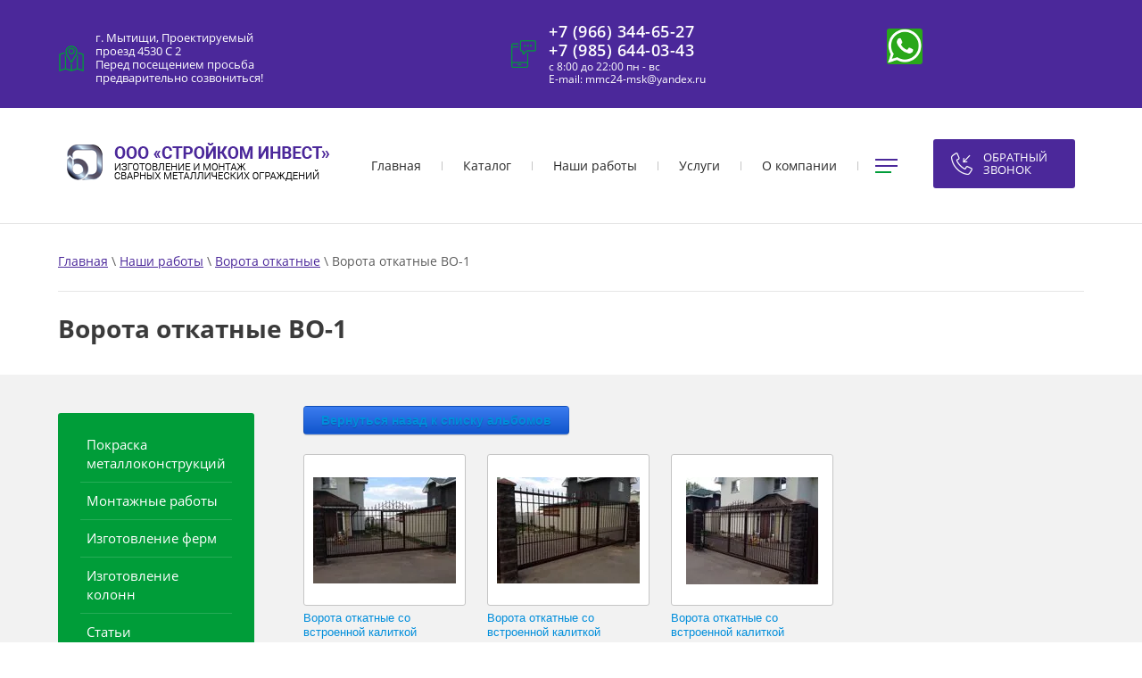

--- FILE ---
content_type: text/html; charset=utf-8
request_url: https://mmc24-msk.ru/vorota-otkatnye/album/vorota-otkatnye-vo-1-1
body_size: 10548
content:
			
	
	
	




	
	

	



	 <!doctype html>
 
<html lang="ru">
	 
	<head>
		 
		<meta charset="utf-8">
		 
		<meta name="robots" content="all"/>
		 <title>Ворота откатные ВО-1</title>
<!-- assets.top -->
<meta property="og:title" content="Ворота откатные ВО-1">
<meta name="twitter:title" content="Ворота откатные ВО-1">
<meta property="og:description" content="Ворота откатные ВО-1">
<meta name="twitter:description" content="Ворота откатные ВО-1">
<meta property="og:type" content="website">
<meta property="og:url" content="https://mmc24-msk.ru/vorota-otkatnye/album/vorota-otkatnye-vo-1-1">
<meta property="og:site_name" content="Сварные заборы и ворота, изготовление, монтаж">
<meta property="fb:admins" content="https://www.facebook.com/profile.php?id=100013363841981">
<meta property="vk:app_id" content="stroikom_invest">
<meta name="twitter:card" content="summary">
<!-- /assets.top -->
 
		<meta name="description" content="Ворота откатные ВО-1">
		 
		<meta name="keywords" content="Ворота откатные ВО-1">
		 
		<meta name="SKYPE_TOOLBAR" content="SKYPE_TOOLBAR_PARSER_COMPATIBLE">
		<meta name="viewport" content="width=device-width, height=device-height, initial-scale=1.0, maximum-scale=1.0, user-scalable=no">
		 
		<meta name="msapplication-tap-highlight" content="no"/>
		 
		<meta name="format-detection" content="telephone=no">
		 
		<meta http-equiv="x-rim-auto-match" content="none">
		  
		<link rel="stylesheet" href="/g/css/styles_articles_tpl.css">
		 
		<link rel="stylesheet" href="/t/v508/images/css/styles.css">
		 
		<link rel="stylesheet" href="/t/v508/images/css/designblock.scss.css">
		 
		<link rel="stylesheet" href="/t/v508/images/css/s3_styles.scss.css">
		 
		<script src="/g/libs/jquery/1.10.2/jquery.min.js"></script>
		 
		<script src="/g/s3/misc/adaptiveimage/1.0.0/adaptiveimage.js"></script>
		 <meta name="cmsmagazine" content="86368d8963b4f0f96b434aafa426cd49" />
<link rel='stylesheet' type='text/css' href='/shared/highslide-4.1.13/highslide.min.css'/>
<script type='text/javascript' src='/shared/highslide-4.1.13/highslide-full.packed.js'></script>
<script type='text/javascript'>
hs.graphicsDir = '/shared/highslide-4.1.13/graphics/';
hs.outlineType = null;
hs.showCredits = false;
hs.lang={cssDirection:'ltr',loadingText:'Загрузка...',loadingTitle:'Кликните чтобы отменить',focusTitle:'Нажмите чтобы перенести вперёд',fullExpandTitle:'Увеличить',fullExpandText:'Полноэкранный',previousText:'Предыдущий',previousTitle:'Назад (стрелка влево)',nextText:'Далее',nextTitle:'Далее (стрелка вправо)',moveTitle:'Передвинуть',moveText:'Передвинуть',closeText:'Закрыть',closeTitle:'Закрыть (Esc)',resizeTitle:'Восстановить размер',playText:'Слайд-шоу',playTitle:'Слайд-шоу (пробел)',pauseText:'Пауза',pauseTitle:'Приостановить слайд-шоу (пробел)',number:'Изображение %1/%2',restoreTitle:'Нажмите чтобы посмотреть картинку, используйте мышь для перетаскивания. Используйте клавиши вперёд и назад'};</script>

            <!-- 46b9544ffa2e5e73c3c971fe2ede35a5 -->
            <script src='/shared/s3/js/lang/ru.js'></script>
            <script src='/shared/s3/js/common.min.js'></script>
        <link rel='stylesheet' type='text/css' href='/shared/s3/css/calendar.css' /><link rel="icon" href="/favicon.ico" type="image/x-icon">

<!--s3_require-->
<link rel="stylesheet" href="/g/basestyle/1.0.1/gallery2/gallery2.css" type="text/css"/>
<link rel="stylesheet" href="/g/basestyle/1.0.1/gallery2/gallery2.blue.css" type="text/css"/>
<script type="text/javascript" src="/g/basestyle/1.0.1/gallery2/gallery2.js" async></script>
<!--/s3_require-->

		<link href="/g/s3/anketa2/1.0.0/css/jquery-ui.css" rel="stylesheet" type="text/css"/>
		 
		<script src="/g/libs/jqueryui/1.10.0/jquery-ui.min.js" type="text/javascript"></script>
		 		<script src="/g/s3/anketa2/1.0.0/js/jquery.ui.datepicker-ru.js"></script>
		 
		<link rel="stylesheet" href="/g/libs/jquery-popover/0.0.3/jquery.popover.css">
		 
		<script src="/g/libs/jquery-popover/0.0.3/jquery.popover.min.js" type="text/javascript"></script>
		 
		<script src="/g/s3/misc/form/1.2.0/s3.form.js" type="text/javascript"></script>
		 
		<script src="https://api-maps.yandex.ru/2.1/?lang=ru_RU" type="text/javascript"></script>
		  
		<script type="text/javascript" src="/t/v508/images/js/main.js"></script>
		  
		<!--[if lt IE 10]> <script src="/g/libs/ie9-svg-gradient/0.0.1/ie9-svg-gradient.min.js"></script> <script src="/g/libs/jquery-placeholder/2.0.7/jquery.placeholder.min.js"></script> <script src="/g/libs/jquery-textshadow/0.0.1/jquery.textshadow.min.js"></script> <script src="/g/s3/misc/ie/0.0.1/ie.js"></script> <![endif]-->
		<!--[if lt IE 9]> <script src="/g/libs/html5shiv/html5.js"></script> <![endif]-->
		   
	</head>
	 
	<body>
		 
		<div class="wrapper editorElement layer-type-wrapper" >
			  <div class="side-panel side-panel-29 widget-type-side_panel editorElement layer-type-widget widget-21" data-layers="['widget-22':['tablet-landscape':'inSide','tablet-portrait':'inSide','mobile-landscape':'inSide','mobile-portrait':'inSide'],'widget-36':['tablet-landscape':'inSide','tablet-portrait':'inSide','mobile-landscape':'inSide','mobile-portrait':'inSide'],'widget-9':['tablet-landscape':'onTop','tablet-portrait':'onTop','mobile-landscape':'onTop','mobile-portrait':'onTop'],'widget-153':['tablet-landscape':'inSide','tablet-portrait':'inSide','mobile-landscape':'inSide','mobile-portrait':'inSide'],'widget-199':['tablet-landscape':'onTop','tablet-portrait':'onTop','mobile-landscape':'onTop','mobile-portrait':'onTop'],'widget-243':['tablet-landscape':'inSide','tablet-portrait':'inSide','mobile-landscape':'inSide','mobile-portrait':'inSide']]" data-phantom="1" data-position="left">
	<div class="side-panel-top">
		<div class="side-panel-button">
			<span class="side-panel-button-icon">
				<span class="side-panel-button-icon-line"></span>
				<span class="side-panel-button-icon-line"></span>
				<span class="side-panel-button-icon-line"></span>
			</span>
		</div>
		<div class="side-panel-top-inner" ></div>
	</div>
	<div class="side-panel-mask"></div>
	<div class="side-panel-content">
		<div class="side-panel-close"></div>		<div class="side-panel-content-inner"></div>
	</div>
</div>   
			<div class="editorElement layer-type-block ui-droppable block-119" >
				<div class="editorElement layer-type-block ui-droppable block-120" >
					<div class="layout column layout_220" >
						      <div class="address-220 widget-198 address-block contacts-block widget-type-contacts_address editorElement layer-type-widget">
        <div class="inner">
            <label class="cell-icon" for="tg220">
                <div class="icon"></div>
            </label>
            <input id="tg220" class="tgl-but" type="checkbox">
            <div class="block-body-drop">
                <div class="cell-text">
                    <div class="title"><div class="align-elem">Адрес:</div></div>
                    <div class="text_body">
                        <div class="align-elem">г. Мытищи, Проектируемый проезд 4530 С 2<br />
Перед посещением просьба предварительно созвониться!</div>
                    </div>
                </div>
            </div>
        </div>
    </div>
  
					</div>
					<div class="layout column layout_237" >
						<div class="editorElement layer-type-block ui-droppable block-133" >
							<div class="editorElement layer-type-block ui-droppable block-14" >
								  	<div class="phones-13 widget-9 phones-block contacts-block widget-type-contacts_phone editorElement layer-type-widget">
		<div class="inner">
			<label class="cell-icon" for="tg-phones-13">
				<div class="icon"></div>
			</label>
			<input id="tg-phones-13" class="tgl-but" type="checkbox">
			<div class="block-body-drop">
				<div class="cell-text">
					<div class="title"><div class="align-elem">Москва и область:</div></div>
					<div class="text_body">
						<div class="align-elem">
															<div><a href="tel:+79663446527">+7 (966) 344-65-27</a></div><div><a href="tel:+79856440343">+7 (985) 644-03-43</a></div>													</div>
					</div>
				</div>
			</div>
		</div>
	</div>
    	<div class="schedule-168 widget-154 schedule-block contacts-block widget-type-contacts_schedule editorElement layer-type-widget">
		<div class="inner">
			<label class="cell-icon" for="tg-schedule-168">
				<div class="icon"></div>
			</label>
			<input id="tg-schedule-168" class="tgl-but" type="checkbox">
			<div class="block-body-drop">
				<div class="cell-text">
					<div class="title"><div class="align-elem">График работы:</div></div>
					<div class="text_body">
						<div class="align-elem">с 8:00 до 22:00 пн - вс<br />
E-mail: mmc24-msk@yandex.ru</div>
					</div>
				</div>
			</div>
		</div>
	</div>
  
							</div>
						</div>
					</div>
					<div class="layout column layout_236" >
						<div class="widget-211 widgetsocial-236 widget-type-social_links editorElement layer-type-widget">
							 <div class="soc-content">  <div class="soc-item whatsapp"><a href="https://mmc24-msk.ru/whatsapp-5" class="soc" target="_blank"><span class="wg-soc-icon"></span></a></div></div>
		</div>
	</div>
</div>
</div>
<div class="editorElement layer-type-block ui-droppable block-58" >
	<div class="editorElement layer-type-block ui-droppable block-2" >
		<div class="layout column layout_4" >
			<div class="site-name-4 widget-2 widget-type-site_name editorElement layer-type-widget">
				 <a href="http://mmc24-msk.ru"> 						 						 						<div class="sn-wrap">  
				 				<div class="sn-logo">
					 
					<img src="/thumb/2/mLRxD1zPqAzxzOMcUO3AOQ/345r/d/name1.png" alt="" title="">
					 
				</div>
								   
			</div>
			 </a> 
	</div>
</div>
<div class="layout column layout_167" >
	<div class="widget-153 horizontal menu-167 wm-widget-menu widget-type-menu_horizontal editorElement layer-type-widget" data-screen-button="more" data-responsive-tl="button" data-responsive-tp="button" data-responsive-ml="columned" data-more-text="..." data-child-icons="0">
		 
		<div class="menu-button">
			Меню
		</div>
		 
		<div class="menu-scroll">
			     <ul><li class="menu-item"><a href="/" ><span class="menu-item-text">Главная</span></a></li><li class="delimiter"></li><li class="menu-item"><a href="/katalog" ><span class="menu-item-text">Каталог</span></a><ul class="level-2"><li><a href="/vidy-ograzhdenij" >Виды ограждений</a></li><li class="delimiter"></li><li><a href="/modeli-sekcij-zaborov" >Сварные заборы</a></li><li class="delimiter"></li><li><a href="/vorota-svarnye-1" >Ворота сварные</a></li><li class="delimiter"></li><li><a href="/vorota-i-kalitki-iz-profnastila-setki-rabicy-i-3d-setki" >Ворота и калитки из профнастила, сетки рабицы и 3D сетки</a></li><li class="delimiter"></li><li><a href="/vorota-otkatnye-0" >Ворота откатные</a></li><li class="delimiter"></li><li><a href="/navesy-1" >Навесы</a></li><li class="delimiter"></li><li><a href="/karkasy-vorot-i-kalitok" >Каркасы ворот откатных, распашных и калиток</a></li><li class="delimiter"></li><li><a href="/modeli-kalitok-1" >Калитки сварные</a></li><li class="delimiter"></li><li><a href="/dveri-reshetchatye" >Двери решетчатые</a></li><li class="delimiter"></li><li><a href="/reshetki-okonnye-1" >Решетки оконные</a></li><li class="delimiter"></li><li><a href="/gazonnye-ograjdenija" >Газонные ограждения</a></li></ul></li><li class="delimiter"></li><li class="opened menu-item"><a href="/galereya-gotovyh-izdelij" ><span class="menu-item-text">Наши работы</span></a><ul class="level-2"><li><a href="/zabory-svarnye-1" >Заборы сварные</a></li><li class="delimiter"></li><li><a href="/zabory-kovano-svarnye" >Заборы ковано-сварные</a></li><li class="delimiter"></li><li><a href="/vorota-svarnye" >Ворота сварные</a></li><li class="delimiter"></li><li><a href="/vorota-kovano-svarnye" >Ворота ковано-сварные</a></li><li class="delimiter"></li><li class="opened active"><a href="/vorota-otkatnye" >Ворота откатные</a></li><li class="delimiter"></li><li><a href="/tenevye-navesy" >Теневые навесы</a></li><li class="delimiter"></li><li><a href="/navesy" >Навесы</a></li><li class="delimiter"></li><li><a href="/modulnye-zdaniya" >Модульные здания</a></li><li class="delimiter"></li><li><a href="/prochie-izdeliya-1" >Металлоконструкции прочие</a></li><li class="delimiter"></li><li><a href="/kozyrki" >Козырьки</a></li><li class="delimiter"></li><li><a href="/reshetki-okonnye" >Решетки оконные</a></li><li class="delimiter"></li><li><a href="/ograzhdeniya-lestnic-i-terras-1" >Ограждения лестниц и террас</a></li><li class="delimiter"></li><li><a href="/ograzhdeniya-balkonov-1" >Ограждения балконов</a></li><li class="delimiter"></li><li><a href="/kalitki-1" >Калитки</a></li><li class="delimiter"></li><li><a href="/ograzhdeniya-gazonov-1" >Газонные ограждения</a></li><li class="delimiter"></li><li><a href="/skamejki-parkovye-1" >Скамейки парковые</a></li></ul></li><li class="delimiter"></li><li class="menu-item"><a href="/uslugi" ><span class="menu-item-text">Услуги</span></a></li><li class="delimiter"></li><li class="menu-item"><a href="/about" ><span class="menu-item-text">О компании</span></a></li><li class="delimiter"></li><li class="menu-item"><a href="/kontakty" ><span class="menu-item-text">Контакты</span></a></li><li class="delimiter"></li><li class="menu-item"><a href="/user" ><span class="menu-item-text">Регистрация</span></a></li></ul> 
		</div>
		 
	</div>
</div>
<div class="layout column layout_221" >
	  	<a class="button-221 widget-199 widget-type-button editorElement layer-type-widget" href="#!"  data-api-type="popup-form" data-api-url="/-/x-api/v1/public/?method=form/postform&param[form_id]=10090886&param[tpl]=wm.form.popup.tpl&placeholder=placeholder&tit_en=1&sh_err_msg=0&ic_en=0&u_s=/user" data-wr-class="popover-wrap-221"><span>Обратный звонок</span></a>
  
</div>
</div>
</div>
<div class="editorElement layer-type-block ui-droppable block-162" >
	<div class="editorElement layer-type-block ui-droppable block-163" >
		<div class="editorElement layer-type-block ui-droppable block-164" >
			 
<div class="widget-240 path widget-type-path editorElement layer-type-widget" data-url="/vorota-otkatnye"><a href="/">Главная</a> \ <a href="/galereya-gotovyh-izdelij">Наши работы</a> \ <a href="/vorota-otkatnye">Ворота откатные</a> \ Ворота откатные ВО-1</div> 
			<h1 class="h1 widget-241 widget-type-h1 editorElement layer-type-widget">
				Ворота откатные ВО-1
			</h1>
		</div>
	</div>
	<div class="editorElement layer-type-block ui-droppable block-165" >
		<div class="editorElement layer-type-block ui-droppable block-166" >
						<div class="layout column layout_280" >
				<div class="widget-243 popup menu-280 wm-widget-menu vertical widget-type-menu_vertical editorElement layer-type-widget" data-child-icons="0">
					   
					<div class="menu-button">
						Меню
					</div>
					 
					<div class="menu-scroll">
						    <ul><li class="menu-item"><a href="/pokraska-metallokonstrukcij" ><span class="menu-item-text">Покраска металлоконструкций</span></a></li><li class="delimiter"></li><li class="menu-item"><a href="/montazhnye-raboty" ><span class="menu-item-text">Монтажные работы</span></a></li><li class="delimiter"></li><li class="menu-item"><a href="/izgotovlenie-ferm" ><span class="menu-item-text">Изготовление ферм</span></a></li><li class="delimiter"></li><li class="menu-item"><a href="/izgotovlenie-kolonn" ><span class="menu-item-text">Изготовление колонн</span></a></li><li class="delimiter"></li><li class="menu-item"><a href="/stati" ><span class="menu-item-text">Статьи</span></a></li><li class="delimiter"></li><li class="menu-item"><a href="/novosti" ><span class="menu-item-text">Новости</span></a></li><li class="delimiter"></li><li class="menu-item"><a href="/akcii" ><span class="menu-item-text">Акции</span></a></li><li class="delimiter"></li><li class="menu-item"><a href="/tablica-ral" ><span class="menu-item-text">Таблица RAL</span></a></li><li class="delimiter"></li><li class="menu-item"><a href="/otzyvy-o-nas" ><span class="menu-item-text">Отзывы о нас</span></a></li></ul> 
					</div>
					 
				</div>
			</div>
						<div class="layout column layout_279" >
				<article class="content-279 content widget-242 widget-type-content editorElement layer-type-widget">	
			
	<style>
		a.g-img__caption{
				color: ;}
		
	</style>
	
		<div class="g-page g-page-gallery2">

		
							<div class="album-before-text"></div>
			
		
		
			<div class="album-description"></div>
			<div class="g-row">
												<a class="g-button g-button" href="/vorota-otkatnye">Вернуться назад к списку альбомов</a>
			</div>
			<div class="g-row g-gallery2-photo-list">
												
			
					
<div class="g-img g-img--gallery-image">
	<div class="g-img__layers">
		<a href="/d/otkatnye_vorota_so_vstroennoj_kalitkoj_vo-101.jpg" data-size="1410x1057" data-title="Ворота откатные со встроенной калиткой ВО-1.01" class="g-img__link" style="width:182px; height:142px; ">
			<img alt="Ворота откатные со встроенной калиткой ВО-1.01" class="g-img__image" src="/thumb/2/woKxiXh0FlssJkQMUv5Cew/160r120/d/otkatnye_vorota_so_vstroennoj_kalitkoj_vo-101.jpg">
					</a>
	</div>
	<a href="/vorota-otkatnye/photo/vorota-otkatnye-vo-1" class="g-img__caption" title="Ворота откатные со встроенной калиткой ВО-1.01">Ворота откатные со встроенной калиткой ВО-1.01</a></div>											
			
					
<div class="g-img g-img--gallery-image">
	<div class="g-img__layers">
		<a href="/d/otkatnye_vorota_so_vstroennoj_kalitkoj_vo-102.jpg" data-size="1380x1034" data-title="Ворота откатные со встроенной калиткой ВО-1.02" class="g-img__link" style="width:182px; height:142px; ">
			<img alt="Ворота откатные со встроенной калиткой ВО-1.02" class="g-img__image" src="/thumb/2/lwlmvWg0fGQCbPbh581rtQ/160r120/d/otkatnye_vorota_so_vstroennoj_kalitkoj_vo-102.jpg">
					</a>
	</div>
	<a href="/vorota-otkatnye/photo/vorota-otkatnye-so-vstroennoj-kalitkoj-vo-1" class="g-img__caption" title="Ворота откатные со встроенной калиткой ВО-1.02">Ворота откатные со встроенной калиткой ВО-1.02</a></div>											
			
					
<div class="g-img g-img--gallery-image">
	<div class="g-img__layers">
		<a href="/d/otkatnye_vorota_so_vstroennoj_kalitkoj_vo-103.jpg" data-size="1245x1003" data-title="Ворота откатные со встроенной калиткой ВО-1.03" class="g-img__link" style="width:182px; height:142px; ">
			<img alt="Ворота откатные со встроенной калиткой ВО-1.03" class="g-img__image" src="/thumb/2/_fPvM5wsyF5j6bkLBaETBQ/160r120/d/otkatnye_vorota_so_vstroennoj_kalitkoj_vo-103.jpg">
					</a>
	</div>
	<a href="/vorota-otkatnye/photo/vorota-otkatnye-so-vstroennoj-kalitkoj-vo-1-03" class="g-img__caption" title="Ворота откатные со встроенной калиткой ВО-1.03">Ворота откатные со встроенной калиткой ВО-1.03</a></div>					
			
			</div>
			<div class="g-row g-gallery2-album-list">
									
			</div>
		
									<div class="album-after-text"></div>
						</div>


	<div class="pswp" tabindex="-1" role="dialog" aria-hidden="true">
		<div class="pswp__bg"></div>
		<div class="pswp__scroll-wrap">
			<div class="pswp__container">
				<div class="pswp__item"></div>
				<div class="pswp__item"></div>
				<div class="pswp__item"></div>
			</div>
			<div class="pswp__ui pswp__ui--hidden">
				<div class="pswp__top-bar">
					<div class="pswp__counter"></div>

					<button class="pswp__button pswp__button--close" title="Закрыть (Esc)"></button>
					
					<div class="pswp__preloader">
						<div class="pswp__preloader__icn">
							<div class="pswp__preloader__cut">
								<div class="pswp__preloader__donut"></div>
							</div>
						</div>
					</div>
				</div>

				<div class="pswp__share-modal pswp__share-modal--hidden pswp__single-tap">
					<div class="pswp__share-tooltip"></div>
				</div>

				<button class="pswp__button pswp__button--arrow--left" title="Предыдущая (клавиша влево)"></button>
				<button class="pswp__button pswp__button--arrow--right" title="Следующая (клавиша вправо)"></button>

				<div class="pswp__caption">
					<div class="pswp__caption__center pswp__caption__center--g-img"></div>
				</div>
			</div>
		</div>
	</div>

	</article>
			</div>
		</div>
	</div>
</div>
<div class="editorElement layer-type-block ui-droppable block-125" >
	<div class="widget-206 map-235 widget-type-map editorElement layer-type-widget" data-controls="searchControl" id="widgetMap235" data-center="55.939817, 37.761518" data-zoom="12" data-type="yandex#map">
		   
		<input type="hidden" name="widgetMap235" value="[{&quot;preset&quot; : &quot;islands#violetStretchyIcon&quot;,&quot;point&quot;: &quot;55.661709,37.704763&quot;, &quot;iconContent&quot;: &quot;\u0421\u0422\u0420\u041e\u0419\u041a\u041e\u041c \u0418\u041d\u0412\u0415\u0421\u0422&quot;, &quot;balloonContent&quot;: null}]">
		  
	</div>
	<div class="editorElement layer-type-block ui-droppable block-126" >
		<div class="editorElement layer-type-block ui-droppable block-127" >
			      <div class="address-234 widget-205 address-block contacts-block widget-type-contacts_address editorElement layer-type-widget">
        <div class="inner">
            <label class="cell-icon" for="tg234">
                <div class="icon"></div>
            </label>
            <input id="tg234" class="tgl-but" type="checkbox">
            <div class="block-body-drop">
                <div class="cell-text">
                    <div class="title"><div class="align-elem">Адрес:</div></div>
                    <div class="text_body">
                        <div class="align-elem">г. Мытищи, Проектируемый проезд 4530 С 2<br />
Перед посещением просьба предварительно созвониться!</div>
                    </div>
                </div>
            </div>
        </div>
    </div>
        	<div class="email-232 widget-203 email-block contacts-block widget-type-contacts_email editorElement layer-type-widget">
		<div class="inner">
			<label class="cell-icon" for="tg-email-232">
				<div class="icon"></div>
			</label>
			<input id="tg-email-232" class="tgl-but" type="checkbox">
			<div class="block-body-drop">
				<div class="cell-text">
					<div class="title"><div class="align-elem">Email:</div></div>
					<div class="text_body">
						<div class="align-elem"><a href="mailto:mmc24-msk@yandex.ru">mmc24-msk@yandex.ru</a></div>
					</div>
				</div>
			</div>
		</div>
	</div>
  
		</div>
	</div>
</div>
<div class="editorElement layer-type-block ui-droppable block-156" >
	<div class="layout layout_center not-columned layout_center_261_id_262_0" >
		              <div class="up-262 widget-231 up_button widget-type-button_up editorElement layer-type-widget" data-speed="900">
			<div class="icon"></div>
				<div class="title">Наверх</div>
	</div>          
	</div>
	<div class="editorElement layer-type-block ui-droppable block-157" >
		<div class="editorElement layer-type-block ui-droppable block-158" >
			<div class="layout column layout_266" >
				<div class="site-copyright widget-233 widget-type-site_copyright editorElement layer-type-widget">
					 
					<div class="align-elem">
						 Copyright © 2019 &quot;СТРОЙКОМ ИНВЕСТ&quot; 
					</div>
					 
				</div>
			</div>
			<div class="layout column layout_265" >
				<div class="site-counters widget-232 widget-type-site_counters editorElement layer-type-widget">
					 <!-- Yandex.Metrika informer -->
<a href="https://metrika.yandex.ru/stat/?id=37250825&amp;from=informer"
target="_blank" rel="nofollow"><img src="https://informer.yandex.ru/informer/37250825/3_1_FFFFFFFF_EFEFEFFF_0_uniques"
style="width:88px; height:31px; border:0;" alt="Яндекс.Метрика" title="Яндекс.Метрика: данные за сегодня (просмотры, визиты и уникальные посетители)" class="ym-advanced-informer" data-cid="37250825" data-lang="ru" /></a>
<!-- /Yandex.Metrika informer -->

<!-- Yandex.Metrika counter -->
<script type="text/javascript" >
   (function(m,e,t,r,i,k,a){m[i]=m[i]||function(){(m[i].a=m[i].a||[]).push(arguments)};
   m[i].l=1*new Date();k=e.createElement(t),a=e.getElementsByTagName(t)[0],k.async=1,k.src=r,a.parentNode.insertBefore(k,a)})
   (window, document, "script", "https://mc.yandex.ru/metrika/tag.js", "ym");

   ym(37250825, "init", {
        clickmap:true,
        trackLinks:true,
        accurateTrackBounce:true
   });
</script>
<noscript><div><img src="https://mc.yandex.ru/watch/37250825" style="position:absolute; left:-9999px;" alt="" /></div></noscript>
<!-- /Yandex.Metrika counter -->

<script>
  window.uao_settings = {
    interval: 30,
    checkInterval: 5,
    ym: 37250825,
    ym_period_goal_prefix: 'ym_prefix',
    data_layer_prefix: 'dl_prefix',
    callback: function (seconds) { },
  }

  function _typeof(obj) { "@babel/helpers - typeof"; return _typeof = "function" == typeof Symbol && "symbol" == typeof Symbol.iterator ? function (obj) { return typeof obj; } : function (obj) { return obj && "function" == typeof Symbol && obj.constructor === Symbol && obj !== Symbol.prototype ? "symbol" : typeof obj; }, _typeof(obj); }
  function _classCallCheck(instance, Constructor) { if (!(instance instanceof Constructor)) { throw new TypeError("Cannot call a class as a function"); } }
  function _defineProperties(target, props) { for (var i = 0; i < props.length; i++) { var descriptor = props[i]; descriptor.enumerable = descriptor.enumerable || false; descriptor.configurable = true; if ("value" in descriptor) descriptor.writable = true; Object.defineProperty(target, _toPropertyKey(descriptor.key), descriptor); } }
  function _createClass(Constructor, protoProps, staticProps) { if (protoProps) _defineProperties(Constructor.prototype, protoProps); if (staticProps) _defineProperties(Constructor, staticProps); Object.defineProperty(Constructor, "prototype", { writable: false }); return Constructor; }
  function _defineProperty(obj, key, value) { key = _toPropertyKey(key); if (key in obj) { Object.defineProperty(obj, key, { value: value, enumerable: true, configurable: true, writable: true }); } else { obj[key] = value; } return obj; }
  function _toPropertyKey(arg) { var key = _toPrimitive(arg, "string"); return _typeof(key) === "symbol" ? key : String(key); }
  function _toPrimitive(input, hint) { if (_typeof(input) !== "object" || input === null) return input; var prim = input[Symbol.toPrimitive]; if (prim !== undefined) { var res = prim.call(input, hint || "default"); if (_typeof(res) !== "object") return res; throw new TypeError("@@toPrimitive must return a primitive value."); } return (hint === "string" ? String : Number)(input); }
  UAO_COUNT = 'uao_count';
  UAO_GLOBAL_COUNT = 'uao_global_count';
  var UALoop = /*#__PURE__*/function () {
    function UALoop(goalInterval, checkInterval) {
      _classCallCheck(this, UALoop);
      _defineProperty(this, "uao_debugger", new UADebugger());
      this.id = Math.random().toString(36);
      this.goalInterval = goalInterval;
      this.checkInterval = checkInterval;
      this.uao_debugger.isEnabled = true;
    }
    _createClass(UALoop, [{
      key: "targetCount",
      get: function get() {
        return Math.ceil(this.goalInterval / this.checkInterval);
      }
    }, {
      key: "calculate",
      value: function calculate() {
        var _sessionStorage$getIt, _sessionStorage$getIt2;
        var currentCount = (_sessionStorage$getIt = +sessionStorage.getItem(UAO_COUNT)) !== null && _sessionStorage$getIt !== void 0 ? _sessionStorage$getIt : 0;
        currentCount = currentCount + 1;
        sessionStorage.setItem(UAO_COUNT, currentCount.toString());
        var globalCount = (_sessionStorage$getIt2 = +sessionStorage.getItem(UAO_GLOBAL_COUNT)) !== null && _sessionStorage$getIt2 !== void 0 ? _sessionStorage$getIt2 : 0;
        globalCount = globalCount + 1;
        sessionStorage.setItem(UAO_GLOBAL_COUNT, globalCount.toString());
        this.uao_debugger.log("".concat(currentCount, " / ").concat(this.targetCount));
        return currentCount === this.targetCount;
      }
    }]);
    return UALoop;
  }();
  var UAObserver = /*#__PURE__*/function () {
    function UAObserver(isLoggingEnabled) {
      _classCallCheck(this, UAObserver);
      _defineProperty(this, "events", ['touchmove', 'blur', 'focus', 'focusin', 'focusout', 'resize', 'scroll', 'click', 'dblclick', 'mousedown', 'mouseup', 'mousemove', 'mouseover', 'mouseout', 'mouseenter', 'mouseleave', 'change', 'select', 'submit', 'keydown', 'keypress', 'keyup', 'error', 'load'
        //'unload'
      ]);
      _defineProperty(this, "loop", void 0);
      _defineProperty(this, "uao_debugger", new UADebugger());
      _defineProperty(this, "settings", window.uao_settings);
      _defineProperty(this, "commit", false);
      if (isLoggingEnabled) this.uao_debugger.isEnabled = true;
    }
    _createClass(UAObserver, [{
      key: "loop",
      set: function set(value) {
        this.loop = value;
      }
    }, {
      key: "start",
      value: function start() {
        this.addListeners();
        this.init();
      }
    }, {
      key: "addListeners",
      value: function addListeners() {
        var _this = this;
        this.events.forEach(function (evtName) {
          window.addEventListener(evtName, function (e) {
            if (e.isTrusted) {
              _this.commit = true;
            }
          });
        });
      }
    }, {
      key: "init",
      value: function init() {
        this.loop = new UALoop(this.settings.interval, this.settings.checkInterval);
        //this.uao_debugger.log('init', this.loop.id)
        this.setInterval();
      }
    }, {
      key: "setInterval",
      value: function setInterval() {
        var _this2 = this;
        if (+sessionStorage.getItem(UAO_COUNT) <= 0) sessionStorage.setItem(UAO_COUNT, '0');
        if (+sessionStorage.getItem(UAO_GLOBAL_COUNT) <= 0) sessionStorage.setItem(UAO_GLOBAL_COUNT, '0');
        var interval = window.setInterval(function () {
          if (_this2.commit && _this2.loop.calculate()) {
            clearInterval(interval);
            if (_this2.settings) {
              //this.uao_debugger.log('Достижение интервала активности основной цели');

              var globalCount = sessionStorage.getItem(UAO_GLOBAL_COUNT);
              var globalSeconds = globalCount * _this2.settings.checkInterval;
              if (_this2.settings.callback) _this2.settings.callback(globalSeconds);
              if (_this2.settings.ym_period_goal_prefix && _this2.settings.ym && window.ym) {
                //this.uao_debugger.log('Достижение интервала активности периодической цели');
                window.ym(_this2.settings.ym, 'reachGoal', "".concat(_this2.settings.ym_period_goal_prefix).concat(globalSeconds));
              }
              if (_this2.settings.data_layer_prefix && window.dataLayer) {
                window.dataLayer.push({
                  event: "".concat(_this2.settings.data_layer_prefix).concat(globalSeconds)
                });
              }
            }
            sessionStorage.setItem(UAO_COUNT, '0');
            _this2.init();
          }
          _this2.commit = false;
        }, this.loop.checkInterval * 1000);
      }
    }]);
    return UAObserver;
  }();
  var UADebugger = /*#__PURE__*/function () {
    function UADebugger() {
      _classCallCheck(this, UADebugger);
      _defineProperty(this, "isEnabled", false);
    }
    _createClass(UADebugger, [{
      key: "isEnabled",
      set: function set(value) {
        this.isEnabled = value;
      }
    }, {
      key: "log",
      value: function log(message) {
        var _console;
        for (var _len = arguments.length, args = new Array(_len > 1 ? _len - 1 : 0), _key = 1; _key < _len; _key++) {
          args[_key - 1] = arguments[_key];
        }
        if (this.isEnabled) (_console = console).log.apply(_console, [message].concat(args));
      }
    }]);
    return UADebugger;
  }();
  new UAObserver(true).start();
</script>
<!--__INFO2025-12-23 00:46:52INFO__-->
 
				</div>
			</div>
			<div class="layout column layout_267" >
				  <div class="mega-copyright widget-234  widget-type-mega_copyright editorElement layer-type-widget"><span style='font-size:14px;' class='copyright'><!--noindex--><a href="https://megagroup.ru" target="_blank" class="copyright" rel="nofollow"><img src="/g/mlogo/svg/megagroup-ru-megagroup-ru-light.svg" alt="Наши сайты подходят всем"></a><!--/noindex--></span></div>  
			</div>
		</div>
	</div>
</div>
</div>

<!-- assets.bottom -->
<!-- </noscript></script></style> -->
<script src="/my/s3/js/site.min.js?1766468828" ></script>
<script >/*<![CDATA[*/
var megacounter_key="f5a6fd498dedd31165d568f68c5b8952";
(function(d){
    var s = d.createElement("script");
    s.src = "//counter.megagroup.ru/loader.js?"+new Date().getTime();
    s.async = true;
    d.getElementsByTagName("head")[0].appendChild(s);
})(document);
/*]]>*/</script>
<script >/*<![CDATA[*/
$ite.start({"sid":2476109,"vid":2496023,"aid":2960832,"stid":4,"cp":21,"active":true,"domain":"mmc24-msk.ru","lang":"ru","trusted":false,"debug":false,"captcha":3,"onetap":[{"provider":"vkontakte","provider_id":"51945998","code_verifier":"UDxN0Zkj5YM2YEQIYDOUkWW2Im5RxDzGMMN0NkNz2hO"}]});
/*]]>*/</script>
<!-- /assets.bottom -->
</body>
 
</html>

--- FILE ---
content_type: text/css
request_url: https://mmc24-msk.ru/t/v508/images/css/styles.css
body_size: 16442
content:
@import "fonts.css";
html{font-family:sans-serif;-ms-text-size-adjust:100%;-webkit-text-size-adjust:100%;}body{margin:0;background: #fff;-webkit-font-smoothing:antialiased;-moz-osx-font-smoothing:grayscale;}body::before{content:""; height: 1px; display: block; margin-top: -1px;}article,aside,details,figcaption,figure,footer,header,hgroup,main,menu,nav,section,summary{display:block}audio,canvas,progress,video{display:inline-block;vertical-align:baseline}audio:not([controls]){display:none;height:0}[hidden],template{display:none}a{background-color:transparent;color:inherit;}a:active,a:hover{outline:0}abbr[title]{border-bottom:1px dotted}b,strong{font-weight:bold}dfn{font-style:italic}h1{margin: 0; font-size: inherit; font-weight: inherit;}mark{background:#ff0;color:#000}small{font-size:80%}sub,sup{font-size:75%;line-height:0;position:relative;vertical-align:baseline}sup{top:-0.5em}sub{bottom:-0.25em}img{border:0}svg:not(:root){overflow:hidden}figure{margin:1em 40px}hr{box-sizing:content-box;height:0}pre{overflow:auto}code,kbd,pre,samp{font-family:monospace,monospace;font-size:1em}button,input,optgroup,select,textarea{color:#000;font:inherit;margin:0}button{overflow:visible}button,select{text-transform:none}button,html input[type="button"],input[type="reset"],input[type="submit"]{-webkit-appearance:button;cursor:pointer}button[disabled],html input[disabled]{cursor:default}button::-moz-focus-inner,input::-moz-focus-inner{border:0;padding:0}input{line-height:normal}input[type="checkbox"],input[type="radio"]{box-sizing:border-box;padding:0}input[type="number"]::-webkit-inner-spin-button,input[type="number"]::-webkit-outer-spin-button{height:auto}input[type="search"]{-webkit-appearance:textfield;box-sizing:content-box}input[type="search"]::-webkit-search-cancel-button,input[type="search"]::-webkit-search-decoration{-webkit-appearance:none}fieldset{border:1px solid silver;margin:0 2px;padding:.35em .625em .75em}legend{border:0;padding:0}textarea{overflow:auto}optgroup{font-weight:bold}table{border-collapse:collapse;border-spacing:0}
body.noscroll {overflow: hidden !important;}
.removed, .hidden { display: none !important;}
.editorElement, .layout {
	box-sizing: border-box;
	padding-top: .02px;
	padding-bottom: .02px;
}
.editorElement { word-wrap: break-word; overflow-wrap: break-word;}
.vertical-middle {white-space: nowrap;}
.vertical-middle>* {white-space: normal;display: inline-block;vertical-align: middle;}
.vertical-middle::after {height: 100%;width: 0;display: inline-block;vertical-align: middle;content: "";}
.wrapper {margin: 0 auto;height: auto !important;height: 100%;min-height: 100%;min-height: 100vh;overflow: hidden;max-width: 100%;}
.wrapper > * { max-width: 100%; }
.editorElement .removed+.delimiter, .editorElement .delimiter:first-child {display: none;}
.wm-input-default {border: none; background: none; padding: 0;}
/* tooltip */
@keyframes show_hide {
	0% { left:85%; opacity: 0; width: auto; height: auto; padding: 5px 10px; font-size: 12px;}
	20% { left: 100%; opacity: 1; width: auto; height: auto; padding: 5px 10px; font-size: 12px;}
	100% { left: 100%; opacity: 1; width: auto; height: auto; padding: 5px 10px; font-size: 12px;}
}
@keyframes show_hide_after {
	0% {width: 5px; height: 5px;}
	100% {width: 5px; height: 5px;}
}
/* tooltip for horizontal */
@keyframes horizontal_show_hide {
	0% { top:95%; opacity: 0; width: 100%; height: auto; padding: 5px 10px; font-size: 12px;}
	20% { top: 100%; opacity: 1; width: 100%; height: auto; padding: 5px 10px; font-size: 12px;}
	100% { top: 100%; opacity: 1; width: 100%; height: auto; padding: 5px 10px; font-size: 12px;}
}
.wm-tooltip {display: none;position: absolute;z-index:100;top: 100%;left: 0;background: #FBFDDD;color: #CA3841;padding: 5px 10px;border-radius: 3px;box-shadow: 1px 2px 3px rgba(0,0,0,.3); white-space: normal; box-sizing: border-box;}
.wm-tooltip::after {content: "";font-size: 0;background: inherit;width: 5px;height: 5px;position: absolute;top: 0;left: 50%;margin: -2px 0 0;box-shadow: 0 1px 0 rgba(0,0,0,.1), 0 2px 0 rgba(0,0,0,.1);transform: rotate(45deg);}
.error .wm-tooltip {display: block;padding: 0;font-size: 0;animation: horizontal_show_hide 4s;}
.error .wm-tooltip::after {left:50%; top:0; margin: -2px 0 0; box-shadow: 0 -1px 0 rgba(0,0,0,.1), 0 -2px 0 rgba(0,0,0,.1); width: 0;height: 0;animation: show_hide_after 4s;}
.horizontal_mode .wm-tooltip {top: 100%; left: 0; width: 100%; white-space: normal; margin: 5px 0 0; text-align: center;}
.horizontal_mode .wm-tooltip::after {left: 50%; top: 0; margin: -2px 0 0; box-shadow: 0 -1px 0 rgba(0,0,0,.1), 0 -2px 0 rgba(0,0,0,.1);}
.error .horizontal_mode .wm-tooltip, .horizontal_mode .error .wm-tooltip {animation: horizontal_show_hide 4s;}
@media all and (max-width: 960px) {
	.wm-tooltip {top: 100%; left: 0; width: 100%; white-space: normal; margin: 5px 0 0; text-align: center;}
	.wm-tooltip::after {left: 50%; top: 0; margin: -2px 0 0; box-shadow: 0 -1px 0 rgba(0,0,0,.1), 0 -2px 0 rgba(0,0,0,.1);}
	.error .wm-tooltip {animation: horizontal_show_hide 4s;}
}
table.table0 td, table.table1 td, table.table2 td, table.table2 th {
	padding:5px;
	border:1px solid #dedede;
	vertical-align:top;
}
table.table0 td { border:none; }
table.table2 th {
	padding:8px 5px;
	background:#eb3c3c;
	border:1px solid #dedede;
	font-weight:normal;
	text-align:left;
	color:#fff;
}
.for-mobile-view { overflow: auto; }
.side-panel,
.side-panel-button,
.side-panel-mask,
.side-panel-content { display: none;}

.align-elem{
	flex-grow:1;
	max-width:100%;
}

html.mobile div{
	background-attachment: scroll;
}

.ui-datepicker {font-size: 14px !important; z-index: 999999 !important;}
.wm-video {position: absolute; z-index: 0; top: 0; left: 0; right: 0; bottom: 0; overflow: hidden; width: 100%; height: 100%;}
.wm-video video {max-width: 100%; min-width: 100%; min-height: 100%; position: absolute; top: 50%; left: 50%; transform: translate(-50%, -50%);}
.wm-video.vertical video {max-width: none; max-height: 100%;}
body { border: none; background: #ffffff; text-align: left; z-index: 2; -webkit-border-radius: none; -moz-border-radius: none; border-radius: none;}
.wrapper { position: relative; z-index: 3; font-family: Arial, Helvetica, sans-serif; text-align: left; color: #000000; font-style: normal; line-height: 1.2; letter-spacing: 0; text-transform: none; text-decoration: none; font-size: 12px; display: block; -webkit-flex-direction: column; -moz-flex-direction: column; flex-direction: column;}
.block-119 { border: none; position: relative; width: auto; min-height: 0; background: #4b289a; max-width: 100%; z-index: 5; display: block; -webkit-flex-direction: column; -moz-flex-direction: column; flex-direction: column; margin-top: 0; margin-left: 0; margin-right: 0; right: 0;}
.block-120 .layout_220 { display: -webkit-flex; display: flex; -webkit-flex-direction: column; -moz-flex-direction: column; flex-direction: column;}
.block-120 .layout_236 { display: -webkit-flex; display: flex; -webkit-flex-direction: column; -moz-flex-direction: column; flex-direction: column;}
.block-120 .layout_237 { display: -webkit-flex; display: flex; -webkit-flex-direction: column; -moz-flex-direction: column; flex-direction: column;}
.block-120 { margin: 0 auto; position: relative; top: 0; left: 0; width: 1150px; min-height: 0; max-width: 100%; z-index: 1; display: -webkit-flex; display: flex; -webkit-flex-direction: row; -moz-flex-direction: row; flex-direction: row; -webkit-justify-content: flex-start; -moz-justify-content: flex-start; justify-content: flex-start; padding-top: 25px; padding-bottom: 25px;}
.widget-211 { margin: 5px 0 auto 55px; position: relative; top: 0; left: 0; z-index: 3; font-size: 0; display: -webkit-flex; display: flex; -webkit-align-items: stretch; -moz-align-items: stretch; align-items: stretch; box-sizing: border-box; -webkit-flex-direction: column; -moz-flex-direction: column; flex-direction: column; width: 223px; -webkit-justify-content: flex-start; -moz-justify-content: flex-start; justify-content: flex-start;}
.widgetsocial-236 .soc-header { box-sizing: border-box; font-size: 18px; line-height: 1; margin-bottom: 10px;}
.widgetsocial-236 .soc-content { box-sizing: border-box; display: -webkit-flex; display: flex; -webkit-align-items: stretch; -moz-align-items: stretch; align-items: stretch; -webkit-justify-content: inherit; -moz-justify-content: inherit; justify-content: inherit; text-align: inherit; -webkit-flex-wrap: wrap; -moz-flex-wrap: wrap; flex-wrap: wrap;}
.widgetsocial-236 .soc-item { border: none; box-sizing: border-box; display: -webkit-inline-flex; display: inline-flex; vertical-align: middle; -webkit-justify-content: flex-start; -moz-justify-content: flex-start; justify-content: flex-start; -webkit-flex: 0 0 auto; -moz-flex: 0 0 auto; flex: 0 0 auto; text-align: left; -webkit-border-radius: none; -moz-border-radius: none; border-radius: none;}
.widgetsocial-236 .soc { margin: 2px; box-sizing: border-box; display: -webkit-inline-flex; display: inline-flex; -webkit-flex-direction: row; -moz-flex-direction: row; flex-direction: row; vertical-align: middle; -webkit-justify-content: center; -moz-justify-content: center; justify-content: center; -webkit-align-items: center; -moz-align-items: center; align-items: center; text-decoration: none; -webkit-flex: 0 0 auto; -moz-flex: 0 0 auto; flex: 0 0 auto; max-width: 100%;}
.widgetsocial-236 .vk .wg-soc-icon { border: none; background: url("../images/vk.png?1551846416581") left 50% top 50% / 20px no-repeat transparent; width: 40px; min-height: 40px; -webkit-border-radius: 3px; -moz-border-radius: 3px; border-radius: 3px;}
.widgetsocial-236 .vk .wg-soc-icon:hover, 
.widgetsocial-236 .vk .wg-soc-icon.hover, 
.widgetsocial-236 .vk .wg-soc-icon.active { background: url("../images/vk.png?1551846416581") left 50% top 50% / 20px no-repeat rgba(255,255,255,0.1); -webkit-box-shadow: inset 0px 0px 0px  1px rgba(255,255,255,0.15); -moz-box-shadow: inset 0px 0px 0px  1px rgba(255,255,255,0.15); box-shadow: inset 0px 0px 0px  1px rgba(255,255,255,0.15);}
.widgetsocial-236 .fb .wg-soc-icon { border: none; background: url("../images/facebook.png?1551846416638") left 50% top 50% / 10px no-repeat transparent; width: 40px; min-height: 40px; -webkit-border-radius: 3px; -moz-border-radius: 3px; border-radius: 3px;}
.widgetsocial-236 .fb .wg-soc-icon:hover, 
.widgetsocial-236 .fb .wg-soc-icon.hover, 
.widgetsocial-236 .fb .wg-soc-icon.active { background: url("../images/facebook.png?1551846416638") left 50% top 50% / 10px no-repeat rgba(255,255,255,0.1); -webkit-box-shadow: inset 0px 0px 0px  1px rgba(255,255,255,0.15); -moz-box-shadow: inset 0px 0px 0px  1px rgba(255,255,255,0.15); box-shadow: inset 0px 0px 0px  1px rgba(255,255,255,0.15);}
.widgetsocial-236 .tw .wg-soc-icon { border: none; background: url("../images/wm_social_links_tw.png") left 50% top 50% / cover no-repeat transparent; width: 40px; min-height: 40px; -webkit-border-radius: 3px; -moz-border-radius: 3px; border-radius: 3px;}
.widgetsocial-236 .tw .wg-soc-icon:hover, 
.widgetsocial-236 .tw .wg-soc-icon.hover, 
.widgetsocial-236 .tw .wg-soc-icon.active { background: url("../images/wm_social_links_tw.png") left 50% top 50% / cover no-repeat rgba(255,255,255,0.1); -webkit-box-shadow: inset 0px 0px 0px  1px rgba(255,255,255,0.15); -moz-box-shadow: inset 0px 0px 0px  1px rgba(255,255,255,0.15); box-shadow: inset 0px 0px 0px  1px rgba(255,255,255,0.15);}
.widgetsocial-236 .google .wg-soc-icon { border: none; background: url("../images/wm_social_links_google.png") left 50% top 50% / cover no-repeat transparent; width: 40px; min-height: 40px; -webkit-border-radius: 3px; -moz-border-radius: 3px; border-radius: 3px;}
.widgetsocial-236 .google .wg-soc-icon:hover, 
.widgetsocial-236 .google .wg-soc-icon.hover, 
.widgetsocial-236 .google .wg-soc-icon.active { background: url("../images/wm_social_links_google.png") left 50% top 50% / cover no-repeat rgba(255,255,255,0.1); -webkit-box-shadow: inset 0px 0px 0px  1px rgba(255,255,255,0.15); -moz-box-shadow: inset 0px 0px 0px  1px rgba(255,255,255,0.15); box-shadow: inset 0px 0px 0px  1px rgba(255,255,255,0.15);}
.widgetsocial-236 .ins .wg-soc-icon { border: none; background: url("../images/insta.png?1551846416506") left 50% top 50% / 21px no-repeat transparent; width: 40px; min-height: 40px; -webkit-border-radius: 3px; -moz-border-radius: 3px; border-radius: 3px;}
.widgetsocial-236 .ins .wg-soc-icon:hover, 
.widgetsocial-236 .ins .wg-soc-icon.hover, 
.widgetsocial-236 .ins .wg-soc-icon.active { background: url("../images/insta.png?1551846416506") left 50% top 50% / 21px no-repeat rgba(255,255,255,0.1);}
.widgetsocial-236 .ok .wg-soc-icon { border: none; background: url("../images/ok.png") left 50% top 50% / 11px no-repeat transparent; width: 40px; min-height: 40px; -webkit-border-radius: 3px; -moz-border-radius: 3px; border-radius: 3px;}
.widgetsocial-236 .ok .wg-soc-icon:hover, 
.widgetsocial-236 .ok .wg-soc-icon.hover, 
.widgetsocial-236 .ok .wg-soc-icon.active { background: url("../images/ok.png") left 50% top 50% / 11px no-repeat rgba(255,255,255,0.1); -webkit-box-shadow: inset 0px 0px 0px  1px rgba(255,255,255,0.15); -moz-box-shadow: inset 0px 0px 0px  1px rgba(255,255,255,0.15); box-shadow: inset 0px 0px 0px  1px rgba(255,255,255,0.15);}
.widgetsocial-236 .mail .wg-soc-icon { border: none; background: url("../images/wm_social_links_mail.png") left 50% top 50% / cover no-repeat transparent; width: 40px; min-height: 40px; -webkit-border-radius: 3px; -moz-border-radius: 3px; border-radius: 3px;}
.widgetsocial-236 .mail .wg-soc-icon:hover, 
.widgetsocial-236 .mail .wg-soc-icon.hover, 
.widgetsocial-236 .mail .wg-soc-icon.active { background: url("../images/wm_social_links_mail.png") left 50% top 50% / cover no-repeat rgba(255,255,255,0.1); -webkit-box-shadow: inset 0px 0px 0px  1px rgba(255,255,255,0.15); -moz-box-shadow: inset 0px 0px 0px  1px rgba(255,255,255,0.15); box-shadow: inset 0px 0px 0px  1px rgba(255,255,255,0.15);}
.widgetsocial-236 .pin .wg-soc-icon { border: none; background: url("../images/wm_social_links_pin.png") left 50% top 50% / cover no-repeat transparent; width: 40px; min-height: 40px; -webkit-border-radius: 3px; -moz-border-radius: 3px; border-radius: 3px;}
.widgetsocial-236 .pin .wg-soc-icon:hover, 
.widgetsocial-236 .pin .wg-soc-icon.hover, 
.widgetsocial-236 .pin .wg-soc-icon.active { background: url("../images/wm_social_links_pin.png") left 50% top 50% / cover no-repeat rgba(255,255,255,0.1); -webkit-box-shadow: inset 0px 0px 0px  1px rgba(255,255,255,0.15); -moz-box-shadow: inset 0px 0px 0px  1px rgba(255,255,255,0.15); box-shadow: inset 0px 0px 0px  1px rgba(255,255,255,0.15);}
.widgetsocial-236 .lj .wg-soc-icon { border: none; background: url("../images/wm_social_links_lj.png") left 50% top 50% / cover no-repeat transparent; width: 40px; min-height: 40px; -webkit-border-radius: 3px; -moz-border-radius: 3px; border-radius: 3px;}
.widgetsocial-236 .lj .wg-soc-icon:hover, 
.widgetsocial-236 .lj .wg-soc-icon.hover, 
.widgetsocial-236 .lj .wg-soc-icon.active { background: url("../images/wm_social_links_lj.png") left 50% top 50% / cover no-repeat rgba(255,255,255,0.1); -webkit-box-shadow: inset 0px 0px 0px  1px rgba(255,255,255,0.15); -moz-box-shadow: inset 0px 0px 0px  1px rgba(255,255,255,0.15); box-shadow: inset 0px 0px 0px  1px rgba(255,255,255,0.15);}
.widgetsocial-236 .my .wg-soc-icon { border: none; background: url("../images/wm_social_links_my.png") left 50% top 50% / cover no-repeat transparent; width: 40px; min-height: 40px; -webkit-border-radius: 3px; -moz-border-radius: 3px; border-radius: 3px;}
.widgetsocial-236 .my .wg-soc-icon:hover, 
.widgetsocial-236 .my .wg-soc-icon.hover, 
.widgetsocial-236 .my .wg-soc-icon.active { background: url("../images/wm_social_links_my.png") left 50% top 50% / cover no-repeat rgba(255,255,255,0.1); -webkit-box-shadow: inset 0px 0px 0px  1px rgba(255,255,255,0.15); -moz-box-shadow: inset 0px 0px 0px  1px rgba(255,255,255,0.15); box-shadow: inset 0px 0px 0px  1px rgba(255,255,255,0.15);}
.widgetsocial-236 .youtube .wg-soc-icon { border: none; background: url("../images/youtube.png") left 50% top 50% / 19px no-repeat transparent; width: 40px; min-height: 40px; -webkit-border-radius: 3px; -moz-border-radius: 3px; border-radius: 3px;}
.widgetsocial-236 .youtube .wg-soc-icon:hover, 
.widgetsocial-236 .youtube .wg-soc-icon.hover, 
.widgetsocial-236 .youtube .wg-soc-icon.active { background: url("../images/youtube.png") left 50% top 50% / 19px no-repeat rgba(255,255,255,0.1); -webkit-box-shadow: inset 0px 0px 0px  1px rgba(255,255,255,0.15); -moz-box-shadow: inset 0px 0px 0px  1px rgba(255,255,255,0.15); box-shadow: inset 0px 0px 0px  1px rgba(255,255,255,0.15);}
.widgetsocial-236 .telegram .wg-soc-icon { border: none; background: url("../images/wm_social_links_tg.png") left 50% top 50% / cover no-repeat transparent; width: 40px; min-height: 40px; -webkit-border-radius: 3px; -moz-border-radius: 3px; border-radius: 3px;}
.widgetsocial-236 .telegram .wg-soc-icon:hover, 
.widgetsocial-236 .telegram .wg-soc-icon.hover, 
.widgetsocial-236 .telegram .wg-soc-icon.active { background: url("../images/wm_social_links_tg.png") left 50% top 50% / cover no-repeat rgba(255,255,255,0.1); -webkit-box-shadow: inset 0px 0px 0px  1px rgba(255,255,255,0.15); -moz-box-shadow: inset 0px 0px 0px  1px rgba(255,255,255,0.15); box-shadow: inset 0px 0px 0px  1px rgba(255,255,255,0.15);}
.widgetsocial-236 .whatsapp .wg-soc-icon { border: none; background: url("../images/wm_social_links_wa.png") left 50% top 50% / cover no-repeat transparent; width: 40px; min-height: 40px; -webkit-border-radius: 3px; -moz-border-radius: 3px; border-radius: 3px;}
.widgetsocial-236 .whatsapp .wg-soc-icon:hover, 
.widgetsocial-236 .whatsapp .wg-soc-icon.hover, 
.widgetsocial-236 .whatsapp .wg-soc-icon.active { background: url("../images/wm_social_links_wa.png") left 50% top 50% / cover no-repeat rgba(255,255,255,0.1); -webkit-box-shadow: inset 0px 0px 0px  1px rgba(255,255,255,0.15); -moz-box-shadow: inset 0px 0px 0px  1px rgba(255,255,255,0.15); box-shadow: inset 0px 0px 0px  1px rgba(255,255,255,0.15);}
.widgetsocial-236 .wg-soc-icon { box-sizing: border-box; min-width: 20px; -webkit-flex-shrink: 0; -moz-flex-shrink: 0; flex-shrink: 0;}
.widgetsocial-236 .wg-soc-title { display: -webkit-inline-flex; display: inline-flex; box-sizing: border-box; color: #000; font-size: 14px; line-height: 1; word-break: break-word;}
.widget-198 { margin: 10px 0 auto; position: relative; top: 0; left: 0; z-index: 2; text-align: undefined; box-sizing: border-box; width: 250px;}
.address-220 p:first-child { margin-top: 0;}
.address-220 p:last-child { margin-bottom: 0;}
.address-220 .inner { box-sizing: border-box; position: relative; display: -webkit-flex; display: flex; text-align: left; vertical-align: top; max-width: 100%;}
.address-220 .cell-icon { box-sizing: border-box; display: -webkit-flex; display: flex; position: relative; z-index: 5; -webkit-flex-shrink: 0; -moz-flex-shrink: 0; flex-shrink: 0;}
.address-220 .icon { border: none; box-sizing: border-box; height: 16px; width: 30px; background: url("../images/address.png?1565155095251") left 50% top 50% / 28px no-repeat; margin-right: 12px; min-height: 33px; margin-top: auto; margin-bottom: auto; align-self: center; -webkit-border-radius: none; -moz-border-radius: none; border-radius: none;}
.address-220 .block-body-drop { box-sizing: border-box; -webkit-flex: 1 0 0px; -moz-flex: 1 0 0px; flex: 1 0 0px;}
.address-220 .cell-text { box-sizing: border-box; display: -webkit-flex; display: flex; -webkit-flex-direction: column; -moz-flex-direction: column; flex-direction: column;}
.address-220 .title { box-sizing: border-box; display: none;}
.address-220 .text_body { box-sizing: border-box; display: -webkit-flex; display: flex; font-family: Open Sans, sans-serif; -webkit-justify-content: normal; -moz-justify-content: normal; justify-content: normal; -webkit-align-items: flex-start; -moz-align-items: flex-start; align-items: flex-start; color: #ffffff; text-decoration: none; font-size: 13px;}
.address-220 input.tgl-but { box-sizing: border-box; display: none;}
.address-220 input.tgl-but:checked + .block-body-drop { display: block;}
.block-133 { margin: 0 0 auto 55px; position: relative; top: 0; left: 0; width: 567px; min-height: 0; z-index: 1; display: block; -webkit-flex-direction: column; -moz-flex-direction: column; flex-direction: column;}
.block-14 { padding: 0.02px 0 0.02px 42px; margin: 0 135px 0 203px; border: none; position: relative; top: 0; left: 0; width: auto; min-height: 0; background: url("../images/phone.png?1565155116808") left 0px top 50% / 28px no-repeat; z-index: 1; display: block; -webkit-justify-content: flex-start; -moz-justify-content: flex-start; justify-content: flex-start; text-decoration: none; -webkit-flex-direction: column; -moz-flex-direction: column; flex-direction: column; -webkit-border-radius: none; -moz-border-radius: none; border-radius: none; right: 0;}
.widget-154 { margin: 1px 0 0; position: relative; top: 0; left: 0; z-index: 3; text-align: undefined; box-sizing: border-box; width: auto; right: 0;}
.schedule-168 p:first-child { margin-top: 0;}
.schedule-168 p:last-child { margin-bottom: 0;}
.schedule-168 .header { box-sizing: border-box;}
.schedule-168 .inner { box-sizing: border-box; position: relative; display: -webkit-flex; display: flex; text-align: left; vertical-align: top; max-width: 100%;}
.schedule-168 .cell-icon { box-sizing: border-box; display: none; position: relative; z-index: 5; -webkit-flex-shrink: 0; -moz-flex-shrink: 0; flex-shrink: 0;}
.schedule-168 .icon { box-sizing: border-box; height: 16px; width: 16px; background: #cccccc; margin-right: 5px;}
.schedule-168 .block-body-drop { box-sizing: border-box; -webkit-flex: 1 0 0px; -moz-flex: 1 0 0px; flex: 1 0 0px;}
.schedule-168 .cell-text { box-sizing: border-box; display: -webkit-flex; display: flex; -webkit-flex-direction: column; -moz-flex-direction: column; flex-direction: column;}
.schedule-168 .title { box-sizing: border-box; display: none;}
.schedule-168 .text_body { box-sizing: border-box; display: -webkit-flex; display: flex; font-family: Open Sans, sans-serif; color: #ffffff; -webkit-justify-content: normal; -moz-justify-content: normal; justify-content: normal; -webkit-align-items: flex-start; -moz-align-items: flex-start; align-items: flex-start; text-decoration: none;}
.schedule-168 input.tgl-but { box-sizing: border-box; display: none;}
.schedule-168 input.tgl-but:checked + .block-body-drop { display: block;}
.widget-9 { margin: 0; border: none; position: relative; top: 0; left: 0; z-index: 2; text-align: undefined; box-sizing: border-box; width: auto; min-height: 0; -webkit-border-radius: 3px 0px 0px 3px; -moz-border-radius: 3px 0px 0px 3px; border-radius: 3px 0px 0px 3px; right: 0;}
.phones-13 p:first-child { margin-top: 0;}
.phones-13 p:last-child { margin-bottom: 0;}
.phones-13 .inner { box-sizing: border-box; position: relative; display: -webkit-flex; display: flex; text-align: left; vertical-align: top; max-width: 100%; -webkit-flex-direction: row; -moz-flex-direction: row; flex-direction: row;}
.phones-13 .cell-icon { box-sizing: border-box; display: none; position: relative; z-index: 5; -webkit-flex-shrink: 0; -moz-flex-shrink: 0; flex-shrink: 0;}
.phones-13 .icon { margin: auto 5px 0; border: none; box-sizing: border-box; height: 16px; width: 25px; background: url("../images/phone.png?1565155116808") left 50% top 50% / auto auto no-repeat; min-height: 25px; -webkit-border-radius: none; -moz-border-radius: none; border-radius: none; align-self: flex-end;}
.phones-13 .block-body-drop { box-sizing: border-box; -webkit-flex: 1 0 0px; -moz-flex: 1 0 0px; flex: 1 0 0px; display: block; position: static; left: 100%; top: auto; right: auto; bottom: auto;}
.phones-13 .cell-text { border: none; box-sizing: border-box; display: -webkit-flex; display: flex; -webkit-flex-direction: column; -moz-flex-direction: column; flex-direction: column; -webkit-justify-content: flex-start; -moz-justify-content: flex-start; justify-content: flex-start; width: auto; margin-left: 0; margin-right: 0; -webkit-border-radius: none; -moz-border-radius: none; border-radius: none;}
.phones-13 .title { box-sizing: border-box; display: none; font-family: Roboto, sans-serif; color: rgba(255,255,255,0.5); font-style: normal; line-height: 1.2; letter-spacing: 0; text-transform: uppercase; text-decoration: none; font-size: 12px; margin-bottom: 4px; -webkit-justify-content: flex-start; -moz-justify-content: flex-start; justify-content: flex-start; -webkit-align-items: flex-start; -moz-align-items: flex-start; align-items: flex-start;}
.phones-13 .text_body { border: none; box-sizing: border-box; font-family: Open Sans, sans-serif; color: #ffffff; font-style: normal; line-height: 1.2; letter-spacing: 0.5px; text-transform: none; text-decoration: none; font-size: 18px; font-weight: 600; display: -webkit-flex; display: flex; -webkit-justify-content: flex-start; -moz-justify-content: flex-start; justify-content: flex-start; -webkit-align-items: center; -moz-align-items: center; align-items: center; width: auto; margin-top: 0; min-height: 0; margin-left: 0; padding-left: 0; padding-right: 0; -webkit-border-radius: 3px; -moz-border-radius: 3px; border-radius: 3px; margin-right: 0;}
.phones-13 input.tgl-but { box-sizing: border-box; display: none;}
.phones-13 .text_body a { text-decoration: none; color: inherit;}
.phones-13 input.tgl-but:checked + .block-body-drop { display: block;}
.block-58 { padding: 35px 75px; border: none; position: relative; width: auto; min-height: 0; max-width: 100%; z-index: 4; display: block; -webkit-flex-direction: column; -moz-flex-direction: column; flex-direction: column; margin-top: 0; margin-left: 0; margin-right: 0; right: 0; -webkit-box-shadow: inset 0px -1px 0px  rgba(255,255,255,0.1); -moz-box-shadow: inset 0px -1px 0px  rgba(255,255,255,0.1); box-shadow: inset 0px -1px 0px  rgba(255,255,255,0.1); -webkit-border-radius: none; -moz-border-radius: none; border-radius: none; text-decoration: none;}
.block-2 .layout_4 { display: -webkit-flex; display: flex; -webkit-flex-direction: column; -moz-flex-direction: column; flex-direction: column;}
.block-2 .layout_167 { -webkit-flex: 1 0 0px; -moz-flex: 1 0 0px; flex: 1 0 0px; display: -webkit-flex; display: flex; -webkit-flex-direction: column; -moz-flex-direction: column; flex-direction: column;}
.block-2 .layout_221 { display: -webkit-flex; display: flex; -webkit-flex-direction: column; -moz-flex-direction: column; flex-direction: column;}
.block-2 { margin: 0 auto; border: none; position: relative; top: 0; left: 0; width: 1150px; min-height: 0; z-index: 1; right: 0; -webkit-border-radius: 375px; -moz-border-radius: 375px; border-radius: 375px; text-decoration: none; display: -webkit-flex; display: flex; -webkit-flex-direction: row; -moz-flex-direction: row; flex-direction: row; padding-bottom: 0.02px; max-width: 100%; -webkit-justify-content: flex-start; -moz-justify-content: flex-start; justify-content: flex-start; padding-left: 0; padding-right: 0;}
.widget-199 { padding: 0.02px 15px 2px 56px; margin: 0 0 auto 25px; border: none; position: relative; top: 0; left: 0; width: 159px; min-height: 55px; z-index: 3; font-family: Open Sans, sans-serif; color: #ffffff; line-height: 1.1; text-transform: uppercase; text-decoration: none; font-size: 13px; box-sizing: border-box; display: -webkit-flex; display: flex; -webkit-align-items: center; -moz-align-items: center; align-items: center; background: url("../images/callback.png") left 20px top 50% / 24px no-repeat #4b289a; -webkit-border-radius: 3px; -moz-border-radius: 3px; border-radius: 3px; -webkit-justify-content: flex-start; -moz-justify-content: flex-start; justify-content: flex-start; font-weight: normal;}
.widget-199:hover, 
.widget-199.hover, 
.widget-199.active { background: url("../images/callback.png") left 20px top 50% / 24px no-repeat #5328b8;}
.popover-wrap-221 .popover-body { padding: 45px; border: none; -webkit-border-radius: 5px; -moz-border-radius: 5px; border-radius: 5px; -webkit-box-shadow: 0 1px 4px rgba(0, 0, 0, 0.7); -moz-box-shadow: 0 1px 4px rgba(0, 0, 0, 0.7); box-shadow: 0 1px 4px rgba(0, 0, 0, 0.7); position: relative; display: inline-block; width: 300px; box-sizing: border-box; vertical-align: middle; background: #4b289a; text-align: left; font-size: 12px; max-width: 100%;}
.popover-wrap-221 .popover-body .form_text input { padding: 7px 15px; border: none; max-width: 100%; width: 100%; box-sizing: border-box; -webkit-border-radius: 4px; -moz-border-radius: 4px; border-radius: 4px; text-align: left; -webkit-appearance: none; font-family: Open Sans, sans-serif; font-size: 13.3333px; color: #ffffff; font-style: normal; line-height: 1.2; letter-spacing: 0; text-transform: none; text-decoration: none; background: rgba(255,255,255,0.15); min-height: 55px;}
.popover-wrap-221 .popover-body .form_calendar input { padding: 7px 8px; border: none; max-width: 100%; width: 100%; box-sizing: border-box; -webkit-border-radius: 4px; -moz-border-radius: 4px; border-radius: 4px; text-align: left; -webkit-appearance: none; font-family: Arial; font-size: 13.3333px; color: #000000; font-style: normal; line-height: 1.2; letter-spacing: 0; text-transform: none; text-decoration: none; background: rgba(191,191,191,0.15); min-height: 65px;}
.popover-wrap-221 .popover-body .form_calendar_interval input { padding: 7px 8px; border: none; max-width: 100%; width: 100%; box-sizing: border-box; -webkit-border-radius: 4px; -moz-border-radius: 4px; border-radius: 4px; text-align: left; -webkit-appearance: none; -webkit-flex-grow: 1; -moz-flex-grow: 1; flex-grow: 1; font-family: Open Sans, sans-serif; font-size: 12px; color: #ffffff; font-style: normal; line-height: 1.2; letter-spacing: 0; text-transform: none; text-decoration: none; min-height: 55px; background: rgba(191,191,191,0.15);}
.popover-wrap-221 .popover-body textarea { padding: 15px; border: none; max-width: 100%; box-sizing: border-box; -webkit-border-radius: 4px; -moz-border-radius: 4px; border-radius: 4px; width: 100%; text-align: left; -webkit-appearance: none; font-family: Open Sans, sans-serif; font-size: 15px; color: #ffffff; font-style: normal; line-height: 1.2; letter-spacing: 0; text-transform: none; text-decoration: none; background: rgba(255,255,255,0.15);}
.popover-wrap-221 .popover-body .s3_button_large { padding: 5px 20px; border: none; background: #009d39; -webkit-border-radius: 2px; -moz-border-radius: 2px; border-radius: 2px; font-size: 17px; font-weight: normal; box-sizing: border-box; line-height: 34px; cursor: pointer; text-align: center; -webkit-appearance: none; min-width: 25px; min-height: 25px; font-family: Open Sans, sans-serif; color: #ffffff; font-style: normal; letter-spacing: 0; text-transform: none; text-decoration: none;}
.popover-wrap-221 .popover-body .s3_button_large:hover, 
.popover-wrap-221 .popover-body .s3_button_large.hover, 
.popover-wrap-221 .popover-body .s3_button_large.active { background: #00bd42;}
.popover-wrap-221 .popover-body .s3_message { padding: 12px; border: 1px solid #e1c893; display: table; margin-top: 1em; margin-bottom: 1em; background: #f0e4c9; color: #333; box-sizing: border-box; -moz-box-shadow: 0 2px 6px rgba(0,0,0,.45), inset 0 1px 0 rgba(255,255,255,.75); -webkit-box-shadow: 0 2px 6px rgba(0,0,0,.45), inset 0 1px 0 rgba(255,255,255,.75); box-shadow: 0 2px 6px rgba(0,0,0,.45), inset 0 1px 0 rgba(255,255,255,.75); text-align: left;}
.popover-wrap-221 .popover-close { border: none; position: absolute; top: -15px; right: -15px; box-sizing: border-box; width: 45px; height: 30px; background: url("../images/close_but.png?1560144046822") left 50% top 50% / 23px no-repeat #009d39; z-index: 10; cursor: pointer; text-align: left; -webkit-border-radius: 3px; -moz-border-radius: 3px; border-radius: 3px; min-height: 45px;}
.popover-wrap-221 .popover-close:hover, 
.popover-wrap-221 .popover-close.hover, 
.popover-wrap-221 .popover-close.active { background: url("../images/close_but.png?1560144046822") left 50% top 50% / 23px no-repeat #00bd42;}
.popover-wrap-221 .popover-body .s3_form_field_content .icon.img_name { box-sizing: border-box; position: relative; background: url("../images/wm_form_adaptive_default.gif") 50% 50% no-repeat;}
.popover-wrap-221 .popover-body .s3_form_field_content .icon.img_email { box-sizing: border-box; position: relative; background: url("../images/wm_form_adaptive_default.gif") 50% 50% no-repeat;}
.popover-wrap-221 .popover-body .s3_form_field_content .icon.img_phone { box-sizing: border-box; position: relative; background: url("../images/wm_form_adaptive_default.gif") 50% 50% no-repeat;}
.popover-wrap-221 .popover-body .s3_form_field_content .icon.img_comments { box-sizing: border-box; position: relative; background: url("../images/wm_form_adaptive_default.gif") 50% 50% no-repeat;}
.button-221 > * { box-sizing: border-box; display: block; text-overflow: ellipsis; overflow: hidden;}
.popover-container-221 { top: 0; left: 0; z-index: 9999; width: 100%; direction: ltr; position: fixed;}
.popover-container-221 .popover-dim { position: fixed; top: 0; right: 0; bottom: 0; left: 0; background: #000; z-index: 0; opacity: 0.5;}
.popover-wrap-221 .popover-form-title { font-size: 23px; font-weight: normal; margin-bottom: 23px; box-sizing: border-box; text-align: center; font-family: Open Sans, sans-serif; color: #ffffff; font-style: normal; line-height: 1.2; letter-spacing: 0; text-transform: none; text-decoration: none;}
.popover-wrap-221 .popover-body .s3_form { margin-top: 0;}
.popover-wrap-221 .popover-body .s3_form_item { margin-top: 8px; margin-bottom: 8px; box-sizing: border-box; text-align: left;}
.popover-wrap-221 .popover-body .s3_form_field_content { box-sizing: border-box; display: -webkit-flex; display: flex; -webkit-align-items: center; -moz-align-items: center; align-items: center;}
.popover-wrap-221 .popover-body .s3_form_field_title { margin-bottom: 3px; box-sizing: border-box; color: #000; text-align: left;}
.popover-wrap-221 .popover-body .s3_form_field_type_text { width: 100%;}
.popover-wrap-221 .popover-body .s3_form_item.form_div { box-sizing: border-box;}
.popover-wrap-221 .popover-body .form_div h2 { box-sizing: border-box; font-size: 18px; line-height: 1; font-weight: normal; margin-top: 0; margin-bottom: 0; font-family: Open Sans, sans-serif; text-align: left; color: #ffffff; font-style: normal; letter-spacing: 0; text-transform: none; text-decoration: none;}
.popover-wrap-221 .popover-body .s3_form_item.form_html_block { box-sizing: border-box;}
.popover-wrap-221 .popover-body .form_html_block .s3_form_field_content { box-sizing: border-box;}
.popover-wrap-221 .popover-body .form_html_block .s3_form_field { box-sizing: border-box; width: 100%; font-family: Open Sans, sans-serif; text-align: left; font-size: 15px; color: #ffffff; font-style: normal; line-height: 1.2; letter-spacing: 0; text-transform: none; text-decoration: none;}
.popover-wrap-221 .popover-body .form_html_block p:first-of-type { margin-top: 0;}
.popover-wrap-221 .popover-body .form_html_block p:last-of-type { margin-bottom: 0;}
.popover-wrap-221 .popover-body .s3_form_item.form_checkbox { box-sizing: border-box;}
.popover-wrap-221 .popover-body .form_checkbox .s3_form_field_title { box-sizing: border-box;}
.popover-wrap-221 .popover-body .form_checkbox .s3_form_field_name { box-sizing: border-box;}
.popover-wrap-221 .popover-body .form_checkbox .s3_form_field_content { box-sizing: border-box; display: -webkit-flex; display: flex; -webkit-align-items: flex-start; -moz-align-items: flex-start; align-items: flex-start; -webkit-justify-content: flex-start; -moz-justify-content: flex-start; justify-content: flex-start; -webkit-flex-direction: column; -moz-flex-direction: column; flex-direction: column;}
.popover-wrap-221 .popover-body .form_checkbox .s3_form_subitem { box-sizing: border-box; width: 100%;}
.popover-wrap-221 .popover-body .form_checkbox label { box-sizing: border-box; display: -webkit-flex; display: flex; -webkit-align-items: center; -moz-align-items: center; align-items: center; -webkit-justify-content: flex-start; -moz-justify-content: flex-start; justify-content: flex-start; width: 100%;}
.popover-wrap-221 .popover-body .form_checkbox input { margin: 5px 5px 0 0; box-sizing: border-box; -webkit-flex-shrink: 0; -moz-flex-shrink: 0; flex-shrink: 0;}
.popover-wrap-221 .popover-body .form_checkbox .s3_form_subitem_title { margin: 5px 5px 0 0; box-sizing: border-box; -webkit-flex-grow: 1; -moz-flex-grow: 1; flex-grow: 1; font-family: Open Sans, sans-serif; text-align: left; font-size: 15px; color: #ffffff; font-style: normal; line-height: 1.2; letter-spacing: 0; text-transform: none; text-decoration: none;}
.popover-wrap-221 .popover-body .s3_form_item.form_radio { box-sizing: border-box;}
.popover-wrap-221 .popover-body .form_radio .s3_form_field_title { box-sizing: border-box;}
.popover-wrap-221 .popover-body .form_radio .s3_form_field_name { box-sizing: border-box;}
.popover-wrap-221 .popover-body .form_radio .s3_form_field_content { box-sizing: border-box; display: -webkit-flex; display: flex; -webkit-align-items: flex-start; -moz-align-items: flex-start; align-items: flex-start; -webkit-justify-content: flex-start; -moz-justify-content: flex-start; justify-content: flex-start; -webkit-flex-direction: column; -moz-flex-direction: column; flex-direction: column;}
.popover-wrap-221 .popover-body .form_radio .s3_form_subitem { box-sizing: border-box; width: 100%;}
.popover-wrap-221 .popover-body .form_radio label { box-sizing: border-box; display: -webkit-flex; display: flex; -webkit-align-items: center; -moz-align-items: center; align-items: center; -webkit-justify-content: flex-start; -moz-justify-content: flex-start; justify-content: flex-start; width: 100%;}
.popover-wrap-221 .popover-body .form_radio input { margin: 5px 5px 0 0; box-sizing: border-box; -webkit-flex-shrink: 0; -moz-flex-shrink: 0; flex-shrink: 0;}
.popover-wrap-221 .popover-body .form_radio .s3_form_subitem_title { margin: 5px 5px 0 0; box-sizing: border-box; -webkit-flex-grow: 1; -moz-flex-grow: 1; flex-grow: 1; font-family: Open Sans, sans-serif; text-align: left; font-size: 15px; color: #ffffff; font-style: normal; line-height: 1.2; letter-spacing: 0; text-transform: none; text-decoration: none;}
.popover-wrap-221 .popover-body .s3_form_item.form_select { box-sizing: border-box;}
.popover-wrap-221 .popover-body .form_select .s3_form_field_title { box-sizing: border-box;}
.popover-wrap-221 .popover-body .form_select .s3_form_field_name { box-sizing: border-box;}
.popover-wrap-221 .popover-body .form_select .s3_form_field_content { border: none; box-sizing: border-box; display: -webkit-flex; display: flex; -webkit-align-items: flex-start; -moz-align-items: flex-start; align-items: flex-start; -webkit-justify-content: flex-start; -moz-justify-content: flex-start; justify-content: flex-start; -webkit-flex-direction: column; -moz-flex-direction: column; flex-direction: column; font-family: Arial, Helvetica, sans-serif; font-size: 12px; color: #000000; font-style: normal; line-height: 1.2; letter-spacing: 0; text-transform: none; text-decoration: none; background: #ffffff;}
.popover-wrap-221 .popover-body .form_select select { box-sizing: border-box; width: 100%; max-width: 100%; font-size: 13px; line-height: 1;}
.popover-wrap-221 .popover-body .form_select option { box-sizing: border-box;}
.popover-wrap-221 .popover-body .s3_form_item.form_calendar { box-sizing: border-box;}
.popover-wrap-221 .popover-body .form_calendar .s3_form_field_title { box-sizing: border-box;}
.popover-wrap-221 .popover-body .form_calendar .s3_form_field_name { box-sizing: border-box;}
.popover-wrap-221 .popover-body .s3_form_item.form_calendar_interval { box-sizing: border-box;}
.popover-wrap-221 .popover-body .form_calendar_interval .s3_form_field_title { box-sizing: border-box;}
.popover-wrap-221 .popover-body .form_calendar_interval .s3_form_field_name { box-sizing: border-box;}
.popover-wrap-221 .popover-body .form_calendar_interval .s3_form_field_content { box-sizing: border-box; display: -webkit-flex; display: flex; -webkit-align-items: center; -moz-align-items: center; align-items: center; -webkit-justify-content: center; -moz-justify-content: center; justify-content: center;}
.popover-wrap-221 .popover-body .form_calendar_interval .s3_form_subitem { margin: 0; box-sizing: border-box; width: 50%;}
.popover-wrap-221 .popover-body .form_calendar_interval label { box-sizing: border-box; display: -webkit-flex; display: flex; -webkit-align-items: center; -moz-align-items: center; align-items: center; -webkit-justify-content: center; -moz-justify-content: center; justify-content: center;}
.popover-wrap-221 .popover-body .form_calendar_interval .s3_form_subitem_title { box-sizing: border-box; -webkit-flex-shrink: 0; -moz-flex-shrink: 0; flex-shrink: 0; padding-left: 5px; padding-right: 5px; font-family: Open Sans, sans-serif; text-align: left; font-size: 14px; color: #ffffff; font-style: normal; line-height: 1.2; letter-spacing: 0; text-transform: none; text-decoration: none;}
.popover-wrap-221 .popover-body .s3_form_item.form_upload { box-sizing: border-box;}
.popover-wrap-221 .anketa-flash-upload { box-sizing: border-box; max-width: 100%;}
.popover-wrap-221 .popover-body .form_upload .no-more { box-sizing: border-box; font-family: Open Sans, sans-serif; text-align: left; font-size: 14px; color: #ffffff; font-style: normal; line-height: 1.2; letter-spacing: 0; text-transform: none; text-decoration: none;}
.popover-wrap-221 .popover-body .s3_form_field_content .icon { box-sizing: border-box; -webkit-flex-shrink: 0; -moz-flex-shrink: 0; flex-shrink: 0;}
.popover-wrap-221 .popover-body .s3_required { color: #ff0000;}
.popover-wrap-221 .s3_form_field_title .s3_form_error { color: #ff0000; padding-right: 9px; padding-left: 9px; font-size: 12px; text-align: left;}
.popover-wrap-221 ::-webkit-input-placeholder { color: #ababab;}
.popover-wrap-221 ::-moz-placeholder { color: #ababab;}
.popover-wrap-221 :-ms-input-placeholder { color: #ababab;}
.widget-2 { margin: 4px 0 auto; border: none; position: relative; top: 0; left: 0; z-index: 2; box-sizing: border-box; width: 295px; min-height: 47px; font-size: 25px; padding-left: 0; -webkit-border-radius: none; -moz-border-radius: none; border-radius: none; right: 0;}
.site-name-4 .sn-wrap { display: -webkit-flex; display: flex; flex-flow: column nowrap;}
.site-name-4 .sn-logo { box-sizing: border-box; -webkit-flex-shrink: 0; -moz-flex-shrink: 0; flex-shrink: 0; max-width: 100%; text-align: left; min-height: 0; width: 317px;}
.site-name-4 img { box-sizing: border-box; display: block; max-width: 100%; border: none; text-align: left;}
.site-name-4 .sn-text { box-sizing: border-box; display: -webkit-flex; display: flex; text-align: left; font-family: Roboto, sans-serif; color: #e61300; -webkit-justify-content: flex-start; -moz-justify-content: flex-start; justify-content: flex-start; text-decoration: none; font-weight: 900; -webkit-align-items: flex-start; -moz-align-items: flex-start; align-items: flex-start;}
.site-name-4 a { text-decoration: none; outline: none;}
.widget-153 { margin: 0 0 auto 25px; position: relative; top: 0; left: 0; z-index: 1; padding-right: 0; padding-left: 0; box-sizing: border-box; display: -webkit-flex; display: flex; width: auto; -webkit-justify-content: flex-start; -moz-justify-content: flex-start; justify-content: flex-start; right: 0;}
.menu-167 .menu-scroll > ul ul > li > a .has-child-icon { position: absolute; top: 50%; right: 0; margin-top: -6px; margin-right: 5px; width: 12px; min-height: 12px; background: #000000;}
.menu-167 .menu-button { box-sizing: border-box; display: none; position: absolute; left: 100%; top: 0; width: 50px; min-height: 50px; padding: 10px 15px; background: #333; color: #fff; font-size: 17px;}
.menu-167 .menu-scroll { display: -webkit-flex; display: flex; width: 100%; -webkit-justify-content: inherit; -moz-justify-content: inherit; justify-content: inherit;}
.menu-167 .menu-scroll > ul { padding: 0; margin: 0; list-style: none; box-sizing: border-box; display: -webkit-flex; display: flex; flex-flow: row wrap; width: 100%; -webkit-justify-content: flex-start; -moz-justify-content: flex-start; justify-content: flex-start; -webkit-align-items: flex-start; -moz-align-items: flex-start; align-items: flex-start;}
.menu-167 .menu-scroll > ul > li.home-button > a { padding: 5px 15px; margin: 2px; cursor: pointer; display: -webkit-flex; display: flex; background: url("../images/wm_menu_home.png") left 50% top 50% no-repeat; box-sizing: border-box; text-decoration: none; color: #000; font-size: 0; line-height: 1.4; -webkit-align-items: center; -moz-align-items: center; align-items: center;}
.menu-167 .menu-scroll > ul > li.delimiter { margin: auto 2px; border: none; -webkit-border-radius: 10px; -moz-border-radius: 10px; border-radius: 10px; height: 0; width: 1px; min-height: 10px; background: rgba(0,0,0,0.23); box-sizing: border-box; align-self: center;}
.menu-167 .menu-scroll > ul > li.menu-item { padding: 0; margin: 0; display: -webkit-flex; display: flex; -webkit-flex: 0 1 auto; -moz-flex: 0 1 auto; flex: 0 1 auto; box-sizing: border-box; position: relative; -webkit-flex-grow: 1; -moz-flex-grow: 1; flex-grow: 1; width: auto;}
.menu-167 .menu-scroll > ul ul { padding: 20px; margin: 0; border: none; position: absolute; top: 100%; left: 0; background: #ebebeb; list-style: none; width: 240px; display: none; z-index: 10; box-sizing: border-box; align-self: auto; -webkit-border-radius: 0; -moz-border-radius: 0; border-radius: 0;}
.menu-167 .menu-scroll > ul ul > li { padding: 0; margin: 0; display: block; position: relative;}
.menu-167 .menu-scroll > ul ul > li > a { padding: 9px 10px; border: none; cursor: pointer; display: block; background: transparent; -webkit-border-radius: 0; -moz-border-radius: 0; border-radius: 0; box-sizing: border-box; text-decoration: none; color: #2e2e2e; font-size: 14px; line-height: 1.4; position: relative; font-family: Open Sans, sans-serif; font-style: normal; letter-spacing: 0; text-transform: none;}
.menu-167 .menu-scroll > ul ul > li > a:hover, 
.menu-167 .menu-scroll > ul ul > li > a.hover, 
.menu-167 .menu-scroll > ul ul > li > a.active { background: #009d39; -webkit-border-radius: 3px; -moz-border-radius: 3px; border-radius: 3px; color: #ffffff;}
.menu-167 .menu-scroll > ul ul > li.delimiter { border: none; box-sizing: border-box; margin-top: 0; margin-bottom: 0; min-height: 1px; height: auto; width: auto; background: rgba(153,153,153,0.23);}
.menu-167 .menu-scroll > ul > li.menu-item ul li.delimiter:first-child { display: none;}
.menu-167 .menu-scroll > ul ul ul { position: absolute; left: 100%; top: 0;}
.menu-167 .menu-scroll > ul > li.menu-item > a { padding: 5px 10px; margin: 2px 0; border: none; cursor: pointer; display: -webkit-flex; display: flex; -webkit-flex-direction: row; -moz-flex-direction: row; flex-direction: row; box-sizing: border-box; text-decoration: none; color: #292929; font-size: 14px; line-height: 1.4; -webkit-align-items: center; -moz-align-items: center; align-items: center; width: 100%; position: relative; font-family: Open Sans, sans-serif; font-style: normal; letter-spacing: 0; -webkit-justify-content: center; -moz-justify-content: center; justify-content: center; text-transform: none; -webkit-flex-grow: 1; -moz-flex-grow: 1; flex-grow: 1; text-align: center; font-weight: normal; min-height: 55px; -webkit-border-radius: 0; -moz-border-radius: 0; border-radius: 0;}
.menu-167 .menu-scroll > ul > li.menu-item > a:hover, 
.menu-167 .menu-scroll > ul > li.menu-item > a.hover, 
.menu-167 .menu-scroll > ul > li.menu-item > a.active { color: #ffffff; background: #009d39; -webkit-border-radius: 3px; -moz-border-radius: 3px; border-radius: 3px;}
.menu-167 .menu-scroll > ul > li.menu-item > a .has-child-icon { position: absolute; top: 50%; right: 0; margin-top: -6px; margin-right: 5px; width: 12px; min-height: 12px; background: #000000;}
.menu-167 .menu-scroll > ul > li.menu-item > a .menu-item-image { box-sizing: border-box; display: -webkit-flex; display: flex; -webkit-flex-shrink: 0; -moz-flex-shrink: 0; flex-shrink: 0; margin-right: 5px; font-size: 0; line-height: 0; text-align: center; -webkit-justify-content: center; -moz-justify-content: center; justify-content: center; min-height: 40px; width: 40px; overflow: hidden;}
.menu-167 .menu-scroll > ul > li.menu-item > a .img-convert { margin: auto; box-sizing: border-box; width: 40px; height: 40px; -webkit-justify-content: center; -moz-justify-content: center; justify-content: center; -webkit-align-items: center; -moz-align-items: center; align-items: center; display: -webkit-inline-flex; display: inline-flex; overflow: hidden;}
.menu-167 .menu-scroll > ul > li.menu-item > a img { box-sizing: border-box; max-width: 100%; height: auto; width: auto; vertical-align: middle; border: none; display: -webkit-flex; display: flex;}
.menu-167 .menu-scroll > ul > li.menu-item > a .menu-item-text { box-sizing: border-box; -webkit-flex-grow: 1; -moz-flex-grow: 1; flex-grow: 1;}
.menu-167 .menu-scroll > ul > li.home-button { box-sizing: border-box; display: -webkit-flex; display: flex;}
.menu-167 .menu-scroll > ul > li.more-button { display: -webkit-flex; display: flex; margin-left: auto; position: relative;}
.menu-167 .menu-scroll > ul > li.more-button > a { padding: 5px 10px; margin: 2px 0 2px 2px; border: none; cursor: pointer; display: -webkit-flex; display: flex; background: url("../images/more.png?1565155251930") left 50% top 50% / auto auto no-repeat transparent; box-sizing: border-box; text-decoration: none; color: rgba(255,255,255,0); font-size: 15px; line-height: 1.4; -webkit-align-items: center; -moz-align-items: center; align-items: center; -webkit-justify-content: flex-start; -moz-justify-content: flex-start; justify-content: flex-start; letter-spacing: 0; font-style: normal; text-transform: none; -webkit-border-radius: 3px; -moz-border-radius: 3px; border-radius: 3px; min-height: 55px; width: 55px;}
.menu-167 .menu-scroll > ul > li.more-button > a:hover, 
.menu-167 .menu-scroll > ul > li.more-button > a.hover, 
.menu-167 .menu-scroll > ul > li.more-button > a.active { background: url("../images/more.png?1565155251930") left 50% top 50% / auto auto no-repeat rgba(255,255,255,0.22);}
.menu-167 .menu-scroll > ul > li.more-button > ul { left: auto; right: 0;}
.menu-167 .menu-scroll > ul > li.more-button.disabled { display: none;}
.menu-167 .menu-scroll > ul > li.more-button .menu-item-image { display: none;}
.block-162 { border: none; position: relative; width: auto; min-height: 0; background: transparent; z-index: 3; text-align: center; display: block; -webkit-flex-direction: column; -moz-flex-direction: column; flex-direction: column; margin-top: 0; margin-left: 0; margin-right: 0; -webkit-justify-content: center; -moz-justify-content: center; justify-content: center; text-decoration: none; padding-top: 0.02px; padding-bottom: 0.02px; -webkit-border-radius: none; -moz-border-radius: none; border-radius: none; right: 0;}
.block-163 { padding: 35px 55px; border: none; position: relative; width: auto; min-height: 0; z-index: 2; text-align: left; display: block; -webkit-flex-direction: column; -moz-flex-direction: column; flex-direction: column; margin-top: 0; margin-left: 0; margin-right: 0; text-decoration: none; right: 0; -webkit-box-shadow: inset 0px 1px 0px  rgba(0,0,0,0.1); -moz-box-shadow: inset 0px 1px 0px  rgba(0,0,0,0.1); box-shadow: inset 0px 1px 0px  rgba(0,0,0,0.1); -webkit-border-radius: none; -moz-border-radius: none; border-radius: none;}
.block-164 { margin: 0 auto; position: relative; width: 1150px; min-height: 0; z-index: 1; display: block; -webkit-flex-direction: column; -moz-flex-direction: column; flex-direction: column; text-decoration: none; max-width: 100%;}
.widget-240 { border: none; position: relative; z-index: 2; font-family: Open Sans, sans-serif; color: #5c5c5c; text-decoration: none; font-size: 14px; box-sizing: border-box; width: auto; margin-top: 0; margin-left: 0; margin-right: 0; right: 0; padding-bottom: 26px; -webkit-box-shadow: inset 0px -1px 0px  rgba(0,0,0,0.1); -moz-box-shadow: inset 0px -1px 0px  rgba(0,0,0,0.1); box-shadow: inset 0px -1px 0px  rgba(0,0,0,0.1); -webkit-border-radius: none; -moz-border-radius: none; border-radius: none;}
.path a { box-sizing: border-box; color: #4b289a; text-decoration: underline;}
.path a:hover, 
.path a.hover, 
.path a.active { text-decoration: none;}
.path-separator { margin: 0 5px; box-sizing: border-box; display: inline-block; width: 12px; min-height: 12px; text-align: center;}
.widget-241 { margin: 25px 0 0; position: relative; z-index: 1; font-family: Open Sans, sans-serif; font-size: 28px; color: #3b3b3b; text-decoration: none; box-sizing: border-box; font-weight: bold; width: auto; right: 0;}
h2 { box-sizing: border-box; font-size: 16px; margin-top: 15px; margin-bottom: 15px; font-weight: bold; font-style: normal; text-align: left; font-family: Open Sans, sans-serif; color: #3b3b3b;}
h3 { box-sizing: border-box; font-size: 14px; margin-top: 15px; margin-bottom: 15px; font-weight: bold; font-style: normal; text-align: left; font-family: Open Sans, sans-serif; color: #3b3b3b;}
h4 { box-sizing: border-box; font-size: 13px; margin-top: 15px; margin-bottom: 15px; font-weight: bold; font-style: normal; text-align: left; font-family: Open Sans, sans-serif; color: #3b3b3b;}
h5 { box-sizing: border-box; font-size: 12px; margin-top: 15px; margin-bottom: 15px; font-weight: bold; font-style: normal; text-align: left; font-family: Open Sans, sans-serif; color: #3b3b3b;}
h6 { box-sizing: border-box; font-size: 11px; margin-top: 15px; margin-bottom: 15px; font-weight: bold; font-style: normal; text-align: left; font-family: Open Sans, sans-serif; color: #3b3b3b;}
.block-165 { padding: 0.02px 55px 35px; margin: 0; border: none; position: relative; width: auto; min-height: 0; background: rgba(0,0,0,0.05); max-width: 100%; z-index: 1; text-align: left; display: block; -webkit-flex-direction: column; -moz-flex-direction: column; flex-direction: column; text-decoration: none; right: 0;}
.block-166 .layout_279 { -webkit-flex: 1 0 0px; -moz-flex: 1 0 0px; flex: 1 0 0px; display: -webkit-flex; display: flex; -webkit-flex-direction: column; -moz-flex-direction: column; flex-direction: column;}
.block-166 .layout_280 { display: -webkit-flex; display: flex; -webkit-flex-direction: column; -moz-flex-direction: column; flex-direction: column;}
.block-166 { margin: 0 auto; position: relative; width: 1150px; min-height: 0; z-index: 1; display: -webkit-flex; display: flex; -webkit-flex-direction: row; -moz-flex-direction: row; flex-direction: row; -webkit-justify-content: flex-start; -moz-justify-content: flex-start; justify-content: flex-start; text-decoration: none; max-width: 100%;}
.widget-242 { position: relative; z-index: 3; font-size: 14px; line-height: 1.5; text-decoration: none; display: block; width: auto; margin-top: 35px; margin-left: 55px; margin-bottom: auto; right: 0;}
.content-preview { width: 200px; height: 100px; background: #ccc;}
.content-279 h2 { box-sizing: border-box; font-family: Open Sans, sans-serif; text-align: left; font-size: 16px; color: #3b3b3b; font-style: normal; line-height: 1.2; letter-spacing: 0; text-transform: none; text-decoration: none; margin-top: 15px; margin-bottom: 15px; font-weight: bold;}
.content-279 h3 { box-sizing: border-box; font-family: Open Sans, sans-serif; text-align: left; font-size: 14px; color: #3b3b3b; font-style: normal; line-height: 1.2; letter-spacing: 0; text-transform: none; text-decoration: none; margin-top: 15px; margin-bottom: 15px; font-weight: bold;}
.content-279 h4 { box-sizing: border-box; font-family: Open Sans, sans-serif; text-align: left; font-size: 13px; color: #3b3b3b; font-style: normal; line-height: 1.2; letter-spacing: 0; text-transform: none; text-decoration: none; margin-top: 15px; margin-bottom: 15px; font-weight: bold;}
.content-279 h5 { box-sizing: border-box; font-family: Open Sans, sans-serif; text-align: left; font-size: 12px; color: #3b3b3b; font-style: normal; line-height: 1.2; letter-spacing: 0; text-transform: none; text-decoration: none; margin-top: 15px; margin-bottom: 15px; font-weight: bold;}
.content-279 h6 { box-sizing: border-box; font-family: Open Sans, sans-serif; text-align: left; font-size: 11px; color: #3b3b3b; font-style: normal; line-height: 1.2; letter-spacing: 0; text-transform: none; text-decoration: none; margin-top: 15px; margin-bottom: 15px; font-weight: bold;}
.content-279 a { box-sizing: border-box; color: #008edb; line-height: 1.2; text-decoration: none;}
.content-279 .pics-1 { display: -webkit-flex; display: flex; -webkit-justify-content: center; -moz-justify-content: center; justify-content: center; -webkit-align-items: flex-start; -moz-align-items: flex-start; align-items: flex-start; -webkit-flex-wrap: wrap; -moz-flex-wrap: wrap; flex-wrap: wrap;}
.content-279 .img-convert { margin: 5px; box-sizing: border-box; width: 693px; height: 100px; -webkit-justify-content: center; -moz-justify-content: center; justify-content: center; -webkit-align-items: center; -moz-align-items: center; align-items: center; text-align: center; display: -webkit-inline-flex; display: inline-flex; overflow: hidden;}
.content-279 .pics-1 img { margin: 5px; box-sizing: content-box; width: auto; height: auto; max-width: 100%;}
.content-279 .pics-2 img { margin: 5px; box-sizing: content-box; width: auto; height: auto; max-width: 100%;}
.content-279 .pics-2 { display: -webkit-flex; display: flex; -webkit-justify-content: center; -moz-justify-content: center; justify-content: center; -webkit-align-items: flex-start; -moz-align-items: flex-start; align-items: flex-start; -webkit-flex-wrap: wrap; -moz-flex-wrap: wrap; flex-wrap: wrap;}
.widget-243 { padding: 15px; border: none; position: relative; z-index: 1; width: 220px; margin-top: 43px; margin-left: 0; margin-bottom: auto; box-sizing: border-box; display: block; background: #009d39; -webkit-border-radius: 3px; -moz-border-radius: 3px; border-radius: 3px;}
.menu-280 .menu-scroll > ul > li.menu-item > a .has-child-icon { position: absolute; top: 50%; right: 0; margin-top: -6px; margin-right: 5px; width: 12px; min-height: 12px; background: #000000;}
.menu-280 .menu-scroll > ul > li.delimiter { margin: 0 10px; border: none; -webkit-border-radius: none; -moz-border-radius: none; border-radius: none; min-height: 1px; height: auto; width: auto; background: rgba(255,255,255,0.15);}
.menu-280 .menu-scroll > ul ul { padding: 5px; margin: 0 5px 0 0; position: absolute; top: 0; left: 100%; background: #eee; list-style: none; width: 150px; display: none;}
.menu-280 .menu-scroll > ul ul > li > a { padding: 5px 10px; cursor: pointer; display: block; background: #999; -webkit-border-radius: 5px; -moz-border-radius: 5px; border-radius: 5px; box-sizing: border-box; text-decoration: none; color: #fff; font-size: 14px; line-height: 1.4; -webkit-align-items: center; -moz-align-items: center; align-items: center; position: relative;}
.menu-280 .menu-scroll > ul ul > li > a .has-child-icon { position: absolute; top: 50%; right: 0; margin-top: -6px; margin-right: 5px; width: 12px; min-height: 12px; background: #000000;}
.menu-280 .menu-scroll > ul ul > li.delimiter { margin: 3px 2px; box-sizing: border-box; min-height: 2px; height: auto; width: auto; background: #999999;}
.menu-280 .menu-title { box-sizing: border-box; font-size: 16px; padding-left: 17px; margin-bottom: 10px;}
.menu-280 .menu-button { display: none; position: absolute; left: 100%; top: 0; width: 50px; min-height: 50px;}
.menu-280 .menu-scroll { display: block; width: 100%; -webkit-justify-content: inherit; -moz-justify-content: inherit; justify-content: inherit;}
.menu-280 .menu-scroll > ul { padding: 0; margin: 0; list-style: none; box-sizing: border-box; display: block;}
.menu-280 .menu-scroll > ul > li.menu-item { padding: 0; margin: 0; box-sizing: border-box; position: relative;}
.menu-280 .menu-scroll > ul > li.menu-item > a { padding: 10px 15px; margin: 0 2px; border: none; cursor: pointer; display: -webkit-flex; display: flex; -webkit-flex-direction: row; -moz-flex-direction: row; flex-direction: row; box-sizing: border-box; text-decoration: none; color: #ffffff; font-size: 15px; line-height: 1.4; -webkit-align-items: center; -moz-align-items: center; align-items: center; position: relative; font-family: Open Sans, sans-serif; font-style: normal; letter-spacing: 0; -webkit-justify-content: flex-start; -moz-justify-content: flex-start; justify-content: flex-start; text-transform: none; -webkit-border-radius: 0; -moz-border-radius: 0; border-radius: 0; font-weight: normal;}
.menu-280 .menu-scroll > ul > li.menu-item > a:hover, 
.menu-280 .menu-scroll > ul > li.menu-item > a.hover, 
.menu-280 .menu-scroll > ul > li.menu-item > a.active { color: #262626; background: #ffffff; -webkit-border-radius: 3px; -moz-border-radius: 3px; border-radius: 3px;}
.menu-280 .menu-scroll > ul > li.menu-item > a .menu-item-image { box-sizing: border-box; display: -webkit-flex; display: flex; -webkit-flex-shrink: 0; -moz-flex-shrink: 0; flex-shrink: 0; margin-right: 5px; font-size: 0; line-height: 0; text-align: center; -webkit-justify-content: center; -moz-justify-content: center; justify-content: center; min-height: 40px; width: 40px; overflow: hidden;}
.menu-280 .menu-scroll > ul > li.menu-item > a .img-convert { margin: auto; box-sizing: border-box; width: 40px; height: 40px; -webkit-justify-content: center; -moz-justify-content: center; justify-content: center; -webkit-align-items: center; -moz-align-items: center; align-items: center; display: -webkit-inline-flex; display: inline-flex; overflow: hidden;}
.menu-280 .menu-scroll > ul > li.menu-item > a img { box-sizing: border-box; max-width: 100%; height: auto; width: auto; vertical-align: middle; border: none; display: -webkit-flex; display: flex;}
.menu-280 .menu-scroll > ul > li.menu-item > a .menu-item-text { box-sizing: border-box; -webkit-flex-grow: 1; -moz-flex-grow: 1; flex-grow: 1;}
.menu-280 .menu-scroll > ul ul > li { padding: 0; display: block; position: relative; margin-left: 0; margin-right: 0;}
.block-125 { position: relative; width: auto; min-height: 500px; max-width: 100%; z-index: 2; display: block; -webkit-flex-direction: column; -moz-flex-direction: column; flex-direction: column; margin-top: 0; margin-left: 0; margin-right: 0; right: 0;}
.block-126 { padding: 0.02px 0; margin: -378px auto 0; border: none; position: relative; top: 0; left: 0; width: 1150px; min-height: 0; background: transparent; z-index: 2; right: 0; -webkit-border-radius: 0; -moz-border-radius: 0; border-radius: 0; text-indent: 0; text-decoration: none; display: block; -webkit-flex-direction: column; -moz-flex-direction: column; flex-direction: column; -webkit-justify-content: flex-start; -moz-justify-content: flex-start; justify-content: flex-start; max-width: 100%;}
.block-127 { padding: 55px; margin: 0 0 0 781px; border: none; position: relative; top: 0; left: 0; width: auto; min-height: 0; background: #ffffff; z-index: 1; display: block; -webkit-justify-content: flex-start; -moz-justify-content: flex-start; justify-content: flex-start; -webkit-flex-direction: column; -moz-flex-direction: column; flex-direction: column; right: 0; -webkit-border-radius: 5px; -moz-border-radius: 5px; border-radius: 5px;}
.widget-203 { margin: 8px 0 0 40px; position: relative; top: 0; left: 0; z-index: 3; text-align: undefined; box-sizing: border-box; width: auto; min-height: 0; right: 0;}
.email-232 p:first-child { margin-top: 0;}
.email-232 p:last-child { margin-bottom: 0;}
.email-232 .inner { box-sizing: border-box; position: relative; display: -webkit-flex; display: flex; text-align: left; vertical-align: top; max-width: 100%;}
.email-232 .cell-icon { box-sizing: border-box; display: none; position: relative; z-index: 5; -webkit-flex-shrink: 0; -moz-flex-shrink: 0; flex-shrink: 0;}
.email-232 .icon { border: none; box-sizing: border-box; height: 16px; width: 30px; margin-right: 10px; min-height: 30px; -webkit-border-radius: none; -moz-border-radius: none; border-radius: none;}
.email-232 .block-body-drop { box-sizing: border-box; -webkit-flex: 1 0 0px; -moz-flex: 1 0 0px; flex: 1 0 0px;}
.email-232 .cell-text { box-sizing: border-box; display: -webkit-flex; display: flex; -webkit-flex-direction: row; -moz-flex-direction: row; flex-direction: row; -webkit-justify-content: flex-start; -moz-justify-content: flex-start; justify-content: flex-start;}
.email-232 .title { box-sizing: border-box; font-family: Montserrat, sans-serif; color: #ffffff; text-decoration: none; font-size: 14px; margin-right: 15px; display: none; -webkit-justify-content: normal; -moz-justify-content: normal; justify-content: normal;}
.email-232 .text_body { font-family: Open Sans, sans-serif; color: #4b289a; text-decoration: underline; font-size: 15px; display: -webkit-flex; display: flex; -webkit-justify-content: flex-start; -moz-justify-content: flex-start; justify-content: flex-start; min-height: 0; -webkit-align-items: center; -moz-align-items: center; align-items: center;}
.email-232 .text_body:hover, 
.email-232 .text_body.hover, 
.email-232 .text_body.active { text-decoration: none;}
.email-232 input.tgl-but { box-sizing: border-box; display: none;}
.email-232 input.tgl-but:checked + .block-body-drop { display: block;}
.widget-204 { margin: 25px 0 0; position: relative; top: 0; left: 0; z-index: 2; text-align: undefined; box-sizing: border-box; width: auto; right: 0;}
.phones-233 p:first-child { margin-top: 0;}
.phones-233 p:last-child { margin-bottom: 0;}
.phones-233 .inner { box-sizing: border-box; position: relative; display: -webkit-flex; display: flex; text-align: left; vertical-align: top; -webkit-flex-direction: row; -moz-flex-direction: row; flex-direction: row; max-width: 100%;}
.phones-233 .cell-icon { box-sizing: border-box; display: -webkit-flex; display: flex; position: relative; z-index: 5; -webkit-flex-shrink: 0; -moz-flex-shrink: 0; flex-shrink: 0;}
.phones-233 .icon { border: none; box-sizing: border-box; height: 16px; width: 30px; background: url("../images/phone.png?1550649206268") left 50% top 50% / 24px no-repeat; margin-right: 10px; min-height: 30px; -webkit-border-radius: none; -moz-border-radius: none; border-radius: none; margin-top: auto; margin-bottom: auto; align-self: center;}
.phones-233 .block-body-drop { box-sizing: border-box; -webkit-flex: 1 0 0px; -moz-flex: 1 0 0px; flex: 1 0 0px; left: 100%; top: auto; right: auto; bottom: auto;}
.phones-233 .cell-text { box-sizing: border-box; display: -webkit-flex; display: flex; -webkit-flex-direction: row; -moz-flex-direction: row; flex-direction: row; -webkit-justify-content: flex-start; -moz-justify-content: flex-start; justify-content: flex-start;}
.phones-233 .title { box-sizing: border-box; font-family: Montserrat, sans-serif; color: #ffffff; text-decoration: none; font-size: 14px; margin-right: 15px; display: none; -webkit-justify-content: normal; -moz-justify-content: normal; justify-content: normal;}
.phones-233 .text_body { box-sizing: border-box; font-family: Open Sans, sans-serif; color: #242424; text-decoration: none; font-size: 17px; font-weight: bold; display: -webkit-flex; display: flex; -webkit-justify-content: normal; -moz-justify-content: normal; justify-content: normal; -webkit-align-items: flex-start; -moz-align-items: flex-start; align-items: flex-start;}
.phones-233 input.tgl-but { box-sizing: border-box; display: none;}
.phones-233 .text_body a { text-decoration: none; color: inherit;}
.phones-233 input.tgl-but:checked + .block-body-drop { display: block;}
.widget-205 { margin: 0; position: relative; top: 0; left: 0; z-index: 1; text-align: undefined; box-sizing: border-box; width: auto; right: 0; max-width: 100%;}
.address-234 p:first-child { margin-top: 0;}
.address-234 p:last-child { margin-bottom: 0;}
.address-234 .inner { box-sizing: border-box; position: relative; display: -webkit-flex; display: flex; text-align: left; vertical-align: top; max-width: 100%;}
.address-234 .cell-icon { box-sizing: border-box; display: -webkit-flex; display: flex; position: relative; z-index: 5; -webkit-flex-shrink: 0; -moz-flex-shrink: 0; flex-shrink: 0;}
.address-234 .icon { border: none; box-sizing: border-box; height: 16px; width: 30px; background: url("../images/address.png?1550649206246") left 50% top 50% / contain no-repeat; margin-right: 10px; min-height: 30px; -webkit-border-radius: none; -moz-border-radius: none; border-radius: none; margin-top: auto; align-self: center; margin-bottom: auto;}
.address-234 .block-body-drop { box-sizing: border-box; -webkit-flex: 1 0 0px; -moz-flex: 1 0 0px; flex: 1 0 0px;}
.address-234 .cell-text { box-sizing: border-box; display: -webkit-flex; display: flex; -webkit-flex-direction: column; -moz-flex-direction: column; flex-direction: column; -webkit-justify-content: flex-start; -moz-justify-content: flex-start; justify-content: flex-start;}
.address-234 .title { box-sizing: border-box; display: none;}
.address-234 .text_body { font-family: Open Sans, sans-serif; color: #242424; text-decoration: none; font-size: 14px; display: -webkit-flex; display: flex; -webkit-justify-content: normal; -moz-justify-content: normal; justify-content: normal; font-weight: normal; -webkit-align-items: flex-start; -moz-align-items: flex-start; align-items: flex-start;}
.address-234 input.tgl-but { box-sizing: border-box; display: none;}
.address-234 input.tgl-but:checked + .block-body-drop { display: block;}
.widget-206 { margin: 0; position: relative; top: 0; left: 0; z-index: 1; width: auto; min-height: 500px; display: -webkit-flex; display: flex; background: #ccc; overflow: hidden; -webkit-justify-content: flex-start; -moz-justify-content: flex-start; justify-content: flex-start; right: 0; -webkit-border-radius: 3px 3px 0px 0px; -moz-border-radius: 3px 3px 0px 0px; border-radius: 3px 3px 0px 0px;}
.block-156 .layout_center_261_id_262_0 { margin-top: 0; margin-left: auto; margin-right: auto; width: 960px;}
.block-156 { margin: 0; border: none; position: relative; width: auto; min-height: 0; max-width: 100%; background: #371b7a; z-index: 1; text-align: center; right: 0; display: block; -webkit-flex-direction: column; -moz-flex-direction: column; flex-direction: column; text-decoration: none; padding-bottom: 75px;}
.widget-231 { margin: 0 auto; border: none; position: relative; z-index: 3; box-sizing: border-box; width: 75px; min-height: 75px; background: #009d39; padding-top: 1px; padding-bottom: 1px; cursor: pointer; display: -webkit-flex; display: flex; -webkit-flex-direction: column; -moz-flex-direction: column; flex-direction: column; -webkit-align-items: center; -moz-align-items: center; align-items: center; -webkit-justify-content: center; -moz-justify-content: center; justify-content: center; -webkit-flex-wrap: wrap; -moz-flex-wrap: wrap; flex-wrap: wrap; -webkit-border-radius: 0px 0px 3px 3px; -moz-border-radius: 0px 0px 3px 3px; border-radius: 0px 0px 3px 3px;}
.widget-231:hover, 
.widget-231.hover, 
.widget-231.active { background: #00bd42;}
.up-262 .icon { margin: 10px auto 0; border: none; box-sizing: border-box; height: 20px; width: 34px; display: inline-block; background: url("../images/lib_825602_up_but.png?1557900948808") left 50% top 50% / auto auto no-repeat; -webkit-order: 0; -moz-order: 0; order: 0; text-align: left; -webkit-border-radius: none; -moz-border-radius: none; border-radius: none;}
.up-262 .title { box-sizing: border-box; color: #ffffff; margin-top: 4px; margin-bottom: 15px; -webkit-order: 5; -moz-order: 5; order: 5; font-family: Montserrat, sans-serif; text-transform: uppercase; text-decoration: none; font-weight: normal;}
.block-157 { padding: 0.02px 55px; margin: 55px auto 0; border: none; position: relative; width: 1150px; min-height: 0; background: linear-gradient(rgba(18,18,18,0.2), rgba(18,18,18,0.2)); z-index: 2; display: block; -webkit-flex-direction: column; -moz-flex-direction: column; flex-direction: column; max-width: 100%; text-decoration: none; -webkit-border-radius: 3px; -moz-border-radius: 3px; border-radius: 3px;}
.block-158 .layout_265 { -webkit-flex: 1 0 0px; -moz-flex: 1 0 0px; flex: 1 0 0px; display: -webkit-flex; display: flex; -webkit-flex-direction: column; -moz-flex-direction: column; flex-direction: column;}
.block-158 .layout_266 { display: -webkit-flex; display: flex; -webkit-flex-direction: column; -moz-flex-direction: column; flex-direction: column;}
.block-158 .layout_267 { display: -webkit-flex; display: flex; -webkit-flex-direction: column; -moz-flex-direction: column; flex-direction: column;}
.block-158 { padding: 45px 0; margin: 0; border: none; position: relative; width: auto; min-height: 0; max-width: 100%; z-index: 4; text-align: left; display: -webkit-flex; display: flex; -webkit-flex-direction: row; -moz-flex-direction: row; flex-direction: row; -webkit-justify-content: flex-start; -moz-justify-content: flex-start; justify-content: flex-start; text-decoration: none; right: 0; -webkit-border-radius: none; -moz-border-radius: none; border-radius: none;}
.widget-232 { position: relative; z-index: 3; text-align: center; box-sizing: border-box; width: auto; margin-top: 1px; margin-left: 55px; margin-bottom: auto; right: 0;}
.widget-233 { position: relative; z-index: 2; font-family: Open Sans, sans-serif; color: #ffffff; text-decoration: none; font-size: 13px; box-sizing: border-box; display: -webkit-flex; display: flex; width: 245px; margin-top: 8px; margin-left: 0; margin-bottom: auto; -webkit-justify-content: flex-start; -moz-justify-content: flex-start; justify-content: flex-start; -webkit-align-items: flex-start; -moz-align-items: flex-start; align-items: flex-start;}
.widget-234 { position: relative; z-index: 1; color: #d8d8d8; text-align: right; text-decoration: none; width: 245px; margin-top: 0; margin-left: 55px; margin-bottom: auto;}
.widget-21 { top: 0; left: 0; position: fixed; text-align: left; right: 0; z-index: 1450; width: 768px;}
.side-panel-29 .side-panel-mask { position: fixed; top: 0; right: 0; bottom: 0; left: 0; background: rgba(0, 0, 0, 0.5); -webkit-transform: translate3d(0,0,0); -moz-transform: translate3d(0,0,0); transform: translate3d(0,0,0); -webkit-backdrop-filter: blur(4px); backdrop-filter: blur(4px); pointer-events: auto; text-align: left;}
.side-panel-29 .side-panel-content { position: fixed; top: 0; bottom: 0; left: 0; width: 265px; background: #fff; -webkit-box-shadow: rgba(0, 0, 0, 0.5) 0px 0px 15px; -moz-box-shadow: rgba(0, 0, 0, 0.5) 0px 0px 15px; box-shadow: rgba(0, 0, 0, 0.5) 0px 0px 15px; -webkit-transform: translate3d(0,0,0); -moz-transform: translate3d(0,0,0); transform: translate3d(0,0,0); text-align: left; pointer-events: auto; box-sizing: border-box;}
.side-panel-29 .side-panel-close { border: none; position: absolute; z-index: 1; left: 100%; top: 0; box-sizing: border-box; font-size: 0; width: 55px; min-height: 55px; background: url("../images/close_but.png?1542950724942") left 50% top 50% / auto auto no-repeat #fffc01; cursor: pointer; margin-top: 55px; -webkit-border-radius: 0px 3px 3px 0px; -moz-border-radius: 0px 3px 3px 0px; border-radius: 0px 3px 3px 0px; margin-left: 0; margin-right: 15px;}
.side-panel-29 .side-panel-close:hover, 
.side-panel-29 .side-panel-close.hover, 
.side-panel-29 .side-panel-close.active { background: url("../images/close_but.png?1542950724942") left 50% top 50% / auto auto no-repeat #fffc42;}
.side-panel-29 .side-panel-content-inner { overflow-y: auto; max-height: 100%; position: relative; z-index: 0; pointer-events: auto; min-height: 100%;}
.side-panel-29 .side-panel-top { box-sizing: border-box; position: relative; z-index: 0; display: -webkit-flex; display: flex; -webkit-align-items: flex-start; -moz-align-items: flex-start; align-items: flex-start; -webkit-justify-content: flex-start; -moz-justify-content: flex-start; justify-content: flex-start; font-family: Arial, Helvetica, sans-serif; color: #000000; font-style: normal; line-height: 1.2; letter-spacing: 0; text-transform: none; text-decoration: none; font-size: 12px;}
.side-panel-29 .side-panel-button { padding: 4px 5px 7px; border: none; box-sizing: border-box; font-size: 0; width: 85px; min-height: 65px; background: url("../images/more.png?1565155251930") right 15px top 50% / auto auto no-repeat #00a74f; cursor: pointer; -webkit-order: 0; -moz-order: 0; order: 0; -webkit-flex-grow: 0; -moz-flex-grow: 0; flex-grow: 0; -webkit-flex-shrink: 0; -moz-flex-shrink: 0; flex-shrink: 0; text-align: left; pointer-events: auto; position: relative; z-index: 10; -webkit-border-radius: none; -moz-border-radius: none; border-radius: none; margin-left: 0; margin-top: 105px; align-self: auto;}
.side-panel-29 .side-panel-button-icon { display: block;}
.side-panel-29 .side-panel-button-icon-line { border: none; display: block; min-height: 3px; margin-top: 3px; background: transparent; box-sizing: border-box;}
.side-panel-29 .side-panel-top-inner { box-sizing: border-box; display: -webkit-flex; display: flex; -webkit-order: 1; -moz-order: 1; order: 1; -webkit-justify-content: flex-end; -moz-justify-content: flex-end; justify-content: flex-end; -webkit-flex-grow: 1; -moz-flex-grow: 1; flex-grow: 1;}

@media all and (max-width: 960px) {
	.editorElement { max-width: 100%; -webkit-flex-wrap: wrap; -moz-flex-wrap: wrap; flex-wrap: wrap;}
	.layout { max-width: 100%;}
	.layout.layout_center { box-sizing: border-box;}
	body { -webkit-box-shadow: none; -moz-box-shadow: none; box-shadow: none; -webkit-text-shadow: none; -moz-text-shadow: none; text-shadow: none; display: block;}
	.wrapper { border: none; -webkit-box-shadow: none; -moz-box-shadow: none; box-shadow: none; -webkit-text-shadow: none; -moz-text-shadow: none; text-shadow: none; background: none; -webkit-border-radius: none; -moz-border-radius: none; border-radius: none;}
	.block-119 { margin-top: 62px; -webkit-order: 8; -moz-order: 8; order: 8;}
	.block-120 .layout_220 { margin-top: 0; -webkit-order: 1; -moz-order: 1; order: 1; -webkit-flex: 1 0 auto; -moz-flex: 1 0 auto; flex: 1 0 auto; padding-right: 0; display: none;}
	.block-120 .layout_236 { margin-top: 0; -webkit-order: 4; -moz-order: 4; order: 4; width: 100%; display: -webkit-flex; display: flex;}
	.block-120 .layout_237 { margin-top: 0; -webkit-order: 2; -moz-order: 2; order: 2; -webkit-flex: 1 0 auto; -moz-flex: 1 0 auto; flex: 1 0 auto; padding-left: 0; display: none;}
	.block-120 { width: auto; margin-left: 0; margin-right: 0; padding-top: 15px; padding-bottom: 15px; -webkit-flex-wrap: wrap; -moz-flex-wrap: wrap; flex-wrap: wrap;}
	.widget-211 { margin-top: 0; margin-left: auto; margin-right: auto; -webkit-flex-grow: 1; -moz-flex-grow: 1; flex-grow: 1; -webkit-flex-shrink: 1; -moz-flex-shrink: 1; flex-shrink: 1;}
	.widgetsocial-236 .soc-item { background: none;}
	.widgetsocial-236 .tw .wg-soc-icon { background: transparent;}
	.widgetsocial-236 .tw .wg-soc-icon:hover, 
	.widgetsocial-236 .tw .wg-soc-icon.hover, 
	.widgetsocial-236 .tw .wg-soc-icon.active { background: rgba(255,255,255,0.1);}
	.widgetsocial-236 .google .wg-soc-icon { background: transparent;}
	.widgetsocial-236 .google .wg-soc-icon:hover, 
	.widgetsocial-236 .google .wg-soc-icon.hover, 
	.widgetsocial-236 .google .wg-soc-icon.active { background: rgba(255,255,255,0.1);}
	.widgetsocial-236 .mail .wg-soc-icon { background: transparent;}
	.widgetsocial-236 .mail .wg-soc-icon:hover, 
	.widgetsocial-236 .mail .wg-soc-icon.hover, 
	.widgetsocial-236 .mail .wg-soc-icon.active { background: rgba(255,255,255,0.1);}
	.widgetsocial-236 .pin .wg-soc-icon { background: transparent;}
	.widgetsocial-236 .pin .wg-soc-icon:hover, 
	.widgetsocial-236 .pin .wg-soc-icon.hover, 
	.widgetsocial-236 .pin .wg-soc-icon.active { background: rgba(255,255,255,0.1);}
	.widgetsocial-236 .lj .wg-soc-icon { background: transparent;}
	.widgetsocial-236 .lj .wg-soc-icon:hover, 
	.widgetsocial-236 .lj .wg-soc-icon.hover, 
	.widgetsocial-236 .lj .wg-soc-icon.active { background: rgba(255,255,255,0.1);}
	.widgetsocial-236 .my .wg-soc-icon { background: transparent;}
	.widgetsocial-236 .my .wg-soc-icon:hover, 
	.widgetsocial-236 .my .wg-soc-icon.hover, 
	.widgetsocial-236 .my .wg-soc-icon.active { background: rgba(255,255,255,0.1);}
	.widgetsocial-236 .telegram .wg-soc-icon { background: transparent;}
	.widgetsocial-236 .telegram .wg-soc-icon:hover, 
	.widgetsocial-236 .telegram .wg-soc-icon.hover, 
	.widgetsocial-236 .telegram .wg-soc-icon.active { background: rgba(255,255,255,0.1);}
	.widgetsocial-236 .whatsapp .wg-soc-icon { background: transparent;}
	.widgetsocial-236 .whatsapp .wg-soc-icon:hover, 
	.widgetsocial-236 .whatsapp .wg-soc-icon.hover, 
	.widgetsocial-236 .whatsapp .wg-soc-icon.active { background: rgba(255,255,255,0.1);}
	.widget-198 { margin-top: 15px; margin-right: auto; display: none;}
	.address-220 .inner { display: -webkit-inline-flex; display: inline-flex;}
	.address-220 .block-body-drop { width: 100%; margin-left: 0;}
	.block-133 { display: none; margin-top: 15px; margin-left: auto;}
	.block-14 { display: none; margin-left: auto; margin-right: auto;}
	.widget-154 { margin-left: auto; margin-right: auto; -webkit-order: 2; -moz-order: 2; order: 2; display: block;}
	.schedule-168 .inner { display: -webkit-inline-flex; display: inline-flex;}
	.schedule-168 .block-body-drop { -webkit-flex: 1 1 auto; -moz-flex: 1 1 auto; flex: 1 1 auto; width: 100%; margin-left: 0;}
	.block-58 { padding: 0.02px 50px; background: none; -webkit-order: 9; -moz-order: 9; order: 9;}
	.block-2 .layout_4 { margin-top: 0; -webkit-order: 1; -moz-order: 1; order: 1; -webkit-flex: 1 0 auto; -moz-flex: 1 0 auto; flex: 1 0 auto; padding-right: 0; display: -webkit-flex; display: flex;}
	.block-2 .layout_167 { margin-top: 0; -webkit-order: 4; -moz-order: 4; order: 4; width: 100%; display: none;}
	.block-2 .layout_221 { margin-top: 0; -webkit-order: 3; -moz-order: 3; order: 3; -webkit-flex: 1 0 auto; -moz-flex: 1 0 auto; flex: 1 0 auto; padding-left: 0; display: none;}
	.block-2 { padding: 35px 25px; width: auto; background: none; margin-left: 55px; margin-right: 55px; -webkit-border-radius: 75px; -moz-border-radius: 75px; border-radius: 75px; -webkit-flex-wrap: wrap; -moz-flex-wrap: wrap; flex-wrap: wrap;}
	.widget-2 { text-align: center; width: 1146px; min-height: 0; margin-top: 0; margin-left: auto; margin-right: auto; background: none; -webkit-order: 2; -moz-order: 2; order: 2;}
	.site-name-4 .sn-logo { width: auto; margin-left: 0; margin-right: 0; text-align: center;}
	.site-name-4 img { margin-left: auto; margin-right: auto;}
	.block-162 { top: 0; left: 0; margin-left: auto; margin-bottom: 0; -webkit-order: 9; -moz-order: 9; order: 9;}
	.block-163 { padding: 25px 50px; background: none; margin-bottom: 0; -webkit-order: 1; -moz-order: 1; order: 1;}
	.block-164 { width: auto; margin-left: 0; margin-right: 0;}
	.widget-240 { margin-bottom: 0; background: none; -webkit-order: 1; -moz-order: 1; order: 1; display: none;}
	.widget-241 { margin-top: 0; -webkit-order: 2; -moz-order: 2; order: 2; display: block;}
	.block-165 { padding-left: 0; padding-right: 0; padding-bottom: 0.02px; -webkit-order: 2; -moz-order: 2; order: 2;}
	.block-166 .layout_279 { margin-top: 0; -webkit-order: 2; -moz-order: 2; order: 2; padding-left: 0; padding-right: 0; flex-basis: auto; display: -webkit-flex; display: flex;}
	.block-166 .layout_280 { margin-top: 0; -webkit-order: 1; -moz-order: 1; order: 1; padding-left: 0; padding-right: 0; flex-basis: auto; display: none;}
	.block-166 { padding: 25px 50px 35px; width: auto; -webkit-flex-direction: column; -moz-flex-direction: column; flex-direction: column; margin-left: 0; margin-right: 0;}
	.widget-242 { margin-top: 0; margin-left: 0; -webkit-order: 2; -moz-order: 2; order: 2;}
	.block-125 { min-height: 0; -webkit-order: 16; -moz-order: 16; order: 16;}
	.block-126 { width: auto; margin-top: 0; margin-left: 0; margin-right: 0; -webkit-order: 2; -moz-order: 2; order: 2;}
	.block-127 { margin-left: 0;}
	.widget-203 { text-align: center; margin-top: 0; margin-left: 0; -webkit-order: 3; -moz-order: 3; order: 3; display: block;}
	.email-232 .inner { display: -webkit-inline-flex; display: inline-flex; -webkit-flex-direction: column; -moz-flex-direction: column; flex-direction: column;}
	.email-232 .icon { margin-right: auto; background: none; margin-left: auto;}
	.email-232 .block-body-drop { width: 100%; margin-left: 0; -webkit-flex: 1 0 auto; -moz-flex: 1 0 auto; flex: 1 0 auto; left: auto; top: 100%; right: auto; bottom: auto;}
	.email-232 .text_body { font-size: 18px;}
	.widget-204 { text-align: center; width: 1099px; margin-top: 0; margin-right: auto; -webkit-order: 2; -moz-order: 2; order: 2; padding-top: 15px; padding-bottom: 15px; display: block;}
	.phones-233 .inner { display: -webkit-inline-flex; display: inline-flex; -webkit-flex-direction: column; -moz-flex-direction: column; flex-direction: column;}
	.phones-233 .icon { margin-right: auto; margin-bottom: 5px; margin-left: auto;}
	.phones-233 .block-body-drop { left: auto; top: 100%; -webkit-flex: 1 0 auto; -moz-flex: 1 0 auto; flex: 1 0 auto; width: 100%; margin-left: 0;}
	.phones-233 .text_body { -webkit-justify-content: flex-start; -moz-justify-content: flex-start; justify-content: flex-start;}
	.widget-205 { text-align: center; width: 1088px; margin-left: auto; margin-right: auto; -webkit-order: 1; -moz-order: 1; order: 1; display: block;}
	.address-234 .inner { display: -webkit-inline-flex; display: inline-flex; -webkit-flex-direction: column; -moz-flex-direction: column; flex-direction: column;}
	.address-234 .icon { margin-right: auto; margin-left: auto; margin-bottom: 8px;}
	.address-234 .block-body-drop { width: 100%; margin-left: 0; -webkit-flex: 1 0 auto; -moz-flex: 1 0 auto; flex: 1 0 auto; left: auto; top: 100%; right: auto; bottom: auto;}
	.address-234 .text_body { -webkit-justify-content: flex-start; -moz-justify-content: flex-start; justify-content: flex-start;}
	.widget-206 { display: none; -webkit-order: 1; -moz-order: 1; order: 1;}
	.block-156 .layout_center_261_id_262_0 { margin-top: 0; -webkit-order: 1; -moz-order: 1; order: 1; margin-left: 0; margin-right: auto;}
	.block-156 { top: 0; left: 0; padding-bottom: 50px; padding-left: 50px; padding-right: 50px; -webkit-order: 17; -moz-order: 17; order: 17;}
	.widget-231 { -webkit-order: 1; -moz-order: 1; order: 1;}
	.up-262 .icon:hover, 
	.up-262 .icon.hover, 
	.up-262 .icon.active { background: url("/1420802/images/up_but.png?1557900948808") left 50% top 50% / auto auto no-repeat;}
	.block-157 { margin-top: 15px; margin-left: 0; padding-left: 50px; padding-right: 50px; -webkit-order: 2; -moz-order: 2; order: 2;}
	.block-158 .layout_265 { margin-top: 0; -webkit-order: 2; -moz-order: 2; order: 2; -webkit-flex: 1 0 auto; -moz-flex: 1 0 auto; flex: 1 0 auto; padding-left: 0; display: none;}
	.block-158 .layout_266 { margin-top: 0; -webkit-order: 1; -moz-order: 1; order: 1; -webkit-flex: 1 0 auto; -moz-flex: 1 0 auto; flex: 1 0 auto; padding-right: 0; display: -webkit-flex; display: flex;}
	.block-158 .layout_267 { margin-top: 0; -webkit-order: 4; -moz-order: 4; order: 4; width: 100%; display: -webkit-flex; display: flex;}
	.block-158 { background: none; -webkit-flex-wrap: wrap; -moz-flex-wrap: wrap; flex-wrap: wrap;}
	.widget-232 { margin-top: 15px; margin-left: auto; margin-right: 0; -webkit-order: 1; -moz-order: 1; order: 1; display: none;}
	.widget-233 { text-align: center; width: 1305px; margin-top: 0; margin-left: auto; margin-right: auto; -webkit-justify-content: center; -moz-justify-content: center; justify-content: center; -webkit-order: 2; -moz-order: 2; order: 2;}
	.widget-234 { left: 0; color: #ffffff; text-align: center; width: auto; margin-top: 15px; margin-left: 27px; margin-right: 27px; -webkit-order: 2; -moz-order: 2; order: 2; right: 0; -webkit-flex-grow: 1; -moz-flex-grow: 1; flex-grow: 1; -webkit-flex-shrink: 1; -moz-flex-shrink: 1; flex-shrink: 1;}
	.widget-21 { padding: 5px; border: none; text-align: center; z-index: 10000; width: auto; box-sizing: border-box; min-height: 40px; background: #371b7a; -webkit-order: 1; -moz-order: 1; order: 1; display: block;}
	.side-panel-29 .side-panel-content { border: none; background: #ffffff;}
	.side-panel-29 .side-panel-close { margin-top: 25px; background: url("../images/close_but.png?1542950724942") left 50% top 50% / auto auto no-repeat #4b289a;}
	.side-panel-29 .side-panel-close:hover, 
	.side-panel-29 .side-panel-close.hover, 
	.side-panel-29 .side-panel-close.active { background: url("../images/close_but.png?1542950724942") left 50% top 50% / auto auto no-repeat #5328b8;}
	.side-panel-29 .side-panel-top { width: auto; -webkit-justify-content: center; -moz-justify-content: center; justify-content: center; text-align: center;}
	.side-panel-29 .side-panel-button { padding: 13px; width: 52px; min-height: 52px; background: url("../images/more.png?1565155251930") left 50% top 50% / auto auto no-repeat #ffffff; -webkit-border-radius: 3px; -moz-border-radius: 3px; border-radius: 3px; -webkit-box-shadow: none; -moz-box-shadow: none; box-shadow: none; -webkit-text-shadow: none; -moz-text-shadow: none; text-shadow: none; margin-top: 0;}
	.side-panel-29 .side-panel-button-icon-line { -webkit-border-radius: 10px; -moz-border-radius: 10px; border-radius: 10px; min-height: 4px; margin-top: 4px;}
	.side-panel-29 .side-panel-button-icon-line:active, 
	.side-panel-29 .side-panel-button-icon-line.active { background: none;}
	.side-panel-29 .side-panel-top-inner { -webkit-justify-content: center; -moz-justify-content: center; justify-content: center;}

}

@media all and (max-width: 768px) {
	.block-120 .layout_220 { margin-top: 0; -webkit-order: 1; -moz-order: 1; order: 1; width: 100%; padding-left: 0; padding-right: 0; display: none;}
	.block-120 .layout_236 { margin-top: 0; -webkit-order: 3; -moz-order: 3; order: 3; display: -webkit-flex; display: flex;}
	.block-120 .layout_237 { margin-top: 0; -webkit-order: 2; -moz-order: 2; order: 2; width: 100%; padding-left: 0; padding-right: 0; display: none;}
	.block-120 { padding-top: 5px; padding-bottom: 5px;}
	.widget-198 { margin-left: auto; margin-bottom: 0;}
	.block-133 { width: auto; margin-left: 0; margin-bottom: 0;}
	.block-2 .layout_4 { margin-top: 0; -webkit-order: 1; -moz-order: 1; order: 1; display: -webkit-flex; display: flex;}
	.block-2 .layout_167 { margin-top: 0; -webkit-order: 2; -moz-order: 2; order: 2; display: none;}
	.block-2 .layout_221 { margin-top: 0; -webkit-order: 3; -moz-order: 3; order: 3; display: none;}
	.block-2 { margin-left: 50px; margin-right: 50px; padding-left: 50px; padding-right: 50px;}
	.widget-241 { font-size: 27px;}
	.block-166 .layout_279 { margin-top: 0; -webkit-order: 2; -moz-order: 2; order: 2; display: -webkit-flex; display: flex;}
	.block-166 .layout_280 { margin-top: 0; -webkit-order: 1; -moz-order: 1; order: 1; display: none;}
	.block-166 { padding-top: 15px;}
	.widget-204 { margin-right: 0;}
	.phones-233 .text_body { -webkit-justify-content: center; -moz-justify-content: center; justify-content: center; text-align: center;}
	.widget-205 { margin-right: 40px; right: auto;}
	.address-234 .text_body { -webkit-justify-content: center; -moz-justify-content: center; justify-content: center; text-align: center;}
	.block-156 .layout_center_261_id_262_0 { margin-top: 0; -webkit-order: 1; -moz-order: 1; order: 1; margin-left: 0; margin-right: auto;}
	.block-156 { padding-bottom: 35px; padding-left: 35px; padding-right: 35px;}
	.block-158 .layout_265 { margin-top: 0; -webkit-order: 2; -moz-order: 2; order: 2; width: 100%; padding-left: 0; padding-right: 0; display: none;}
	.block-158 .layout_266 { margin-top: 0; -webkit-order: 1; -moz-order: 1; order: 1; width: 100%; padding-left: 0; padding-right: 0; display: -webkit-flex; display: flex;}
	.block-158 .layout_267 { margin-top: 0; -webkit-order: 3; -moz-order: 3; order: 3; display: -webkit-flex; display: flex;}
	.widget-232 { margin-right: auto; margin-bottom: 0;}
	.widget-233 { margin-bottom: 0; -webkit-justify-content: flex-start; -moz-justify-content: flex-start; justify-content: flex-start;}
	.widget-234 { margin-left: auto; margin-right: auto;}
	.widget-21 { z-index: 1450;}
	.side-panel-29 .side-panel-close:hover, 
	.side-panel-29 .side-panel-close.hover, 
	.side-panel-29 .side-panel-close.active { -webkit-border-radius: 0; -moz-border-radius: 0; border-radius: 0;}
	.side-panel-29 .side-panel-button-icon-line { background: none;}

}

@media all and (max-width: 640px) {
	.block-120 .layout_220 { margin-top: 0; -webkit-order: 1; -moz-order: 1; order: 1; display: none;}
	.block-120 .layout_236 { margin-top: 0; -webkit-order: 3; -moz-order: 3; order: 3; display: -webkit-flex; display: flex;}
	.block-120 .layout_237 { margin-top: 0; -webkit-order: 2; -moz-order: 2; order: 2; display: none;}
	.widget-211 { margin-bottom: 0;}
	.block-2 .layout_4 { margin-top: 0; -webkit-order: 1; -moz-order: 1; order: 1; display: -webkit-flex; display: flex;}
	.block-2 .layout_167 { margin-top: 0; -webkit-order: 2; -moz-order: 2; order: 2; display: none;}
	.block-2 .layout_221 { margin-top: 0; -webkit-order: 3; -moz-order: 3; order: 3; display: none;}
	.block-2 { margin-left: 35px; margin-right: 35px; padding-left: 35px; padding-right: 35px;}
	.widget-2 { margin-bottom: 0;}
	.block-163 { padding-left: 35px; padding-right: 35px;}
	.block-166 .layout_279 { margin: 0; -webkit-order: 2; -moz-order: 2; order: 2; width: auto; flex-basis: auto; display: -webkit-flex; display: flex;}
	.block-166 .layout_280 { margin: 0; -webkit-order: 1; -moz-order: 1; order: 1; width: auto; flex-basis: auto; display: none;}
	.block-166 { padding-left: 35px; padding-right: 35px;}
	.widget-242 { margin-bottom: 0; margin-right: 0;}
	.widget-203 { margin-right: 12px;}
	.email-232 .text_body { -webkit-justify-content: center; -moz-justify-content: center; justify-content: center; text-align: center;}
	.widget-204 { margin-top: 15px; margin-right: auto;}
	.widget-205 { margin-left: 0; margin-right: auto; right: 0;}
	.block-156 .layout_center_261_id_262_0 { margin-top: 0; -webkit-order: 1; -moz-order: 1; order: 1; margin-left: 0; margin-right: auto;}
	.block-157 { margin-top: 23px; padding-left: 25px; padding-right: 25px;}
	.block-158 .layout_265 { margin-top: 0; -webkit-order: 2; -moz-order: 2; order: 2; display: none;}
	.block-158 .layout_266 { margin-top: 0; -webkit-order: 1; -moz-order: 1; order: 1; display: -webkit-flex; display: flex;}
	.block-158 .layout_267 { margin-top: 0; -webkit-order: 3; -moz-order: 3; order: 3; display: -webkit-flex; display: flex;}
	.widget-233 { -webkit-justify-content: center; -moz-justify-content: center; justify-content: center;}
	.widget-234 { margin-bottom: 0;}

}

@media all and (max-width: 480px) {
	.block-120 .layout_220 { margin-top: 0; -webkit-order: 1; -moz-order: 1; order: 1; display: none;}
	.block-120 .layout_236 { margin-top: 0; -webkit-order: 3; -moz-order: 3; order: 3; width: auto; -webkit-flex: 1 0 auto; -moz-flex: 1 0 auto; flex: 1 0 auto; padding-left: 0; padding-right: 0; margin-bottom: 0; display: -webkit-flex; display: flex;}
	.block-120 .layout_237 { margin-top: 0; -webkit-order: 2; -moz-order: 2; order: 2; display: none;}
	.block-58 { padding-left: 40px; padding-right: 40px;}
	.block-2 .layout_4 { margin-top: 0; -webkit-order: 1; -moz-order: 1; order: 1; width: auto; -webkit-flex: 1 0 auto; -moz-flex: 1 0 auto; flex: 1 0 auto; padding-left: 0; padding-right: 0; margin-bottom: 0; display: -webkit-flex; display: flex;}
	.block-2 .layout_167 { margin-top: 0; -webkit-order: 2; -moz-order: 2; order: 2; display: none;}
	.block-2 .layout_221 { margin-top: 0; -webkit-order: 3; -moz-order: 3; order: 3; width: auto; -webkit-flex: 1 0 auto; -moz-flex: 1 0 auto; flex: 1 0 auto; padding-left: 0; padding-right: 0; margin-bottom: 0; display: none;}
	.block-2 { margin-left: 0; margin-right: 0; padding-left: 0; padding-right: 0;}
	.block-163 { padding: 20px 25px;}
	.widget-241 { font-size: 20px;}
	.block-166 .layout_279 { margin-top: 0; -webkit-order: 2; -moz-order: 2; order: 2; display: -webkit-flex; display: flex;}
	.block-166 .layout_280 { margin-top: 0; -webkit-order: 1; -moz-order: 1; order: 1; display: none;}
	.block-166 { padding: 25px;}
	.block-127 { padding: 25px;}
	.email-232 .text_body { -webkit-justify-content: flex-start; -moz-justify-content: flex-start; justify-content: flex-start;}
	.widget-204 { margin-top: 0; margin-left: auto;}
	.widget-205 { text-align: left; margin-bottom: 15px;}
	.block-156 .layout_center_261_id_262_0 { margin-top: 0; -webkit-order: 1; -moz-order: 1; order: 1; margin-left: 0; margin-right: 0; width: auto;}
	.block-156 { padding-bottom: 20px; padding-left: 20px; padding-right: 20px;}
	.block-157 { margin-top: 15px; margin-left: auto; padding-left: 15px; padding-right: 15px; padding-top: 15px;}
	.block-158 .layout_265 { margin-top: 0; -webkit-order: 2; -moz-order: 2; order: 2; display: none;}
	.block-158 .layout_266 { margin-top: 0; -webkit-order: 1; -moz-order: 1; order: 1; display: -webkit-flex; display: flex;}
	.block-158 .layout_267 { margin-top: 0; -webkit-order: 3; -moz-order: 3; order: 3; width: auto; -webkit-flex: 1 0 auto; -moz-flex: 1 0 auto; flex: 1 0 auto; padding-left: 0; padding-right: 0; margin-bottom: 0; display: -webkit-flex; display: flex;}
	.block-158 { padding-top: 25px; padding-bottom: 25px;}

}
.side-panel .widget-9 { margin: 0 0 0 5px; border: none; z-index: 2; -webkit-flex-grow: 0; -moz-flex-grow: 0; flex-grow: 0; -webkit-flex-shrink: 0; -moz-flex-shrink: 0; flex-shrink: 0; left: 0; top: 0; position: relative; pointer-events: auto; text-align: undefined; width: 52px; min-height: 0; -webkit-box-shadow: none; -moz-box-shadow: none; box-shadow: none; -webkit-text-shadow: none; -moz-text-shadow: none; text-shadow: none; background: none; -webkit-border-radius: 3px; -moz-border-radius: 3px; border-radius: 3px; box-sizing: border-box; -webkit-order: 2; -moz-order: 2; order: 2; right: 0;}
.side-panel .phones-13 .inner { display: -webkit-inline-flex; display: inline-flex; -webkit-flex-direction: column; -moz-flex-direction: column; flex-direction: column;}
.side-panel .phones-13 .cell-icon { display: -webkit-flex; display: flex;}
.side-panel .phones-13 .icon { width: 52px; min-height: 52px; -webkit-box-shadow: none; -moz-box-shadow: none; box-shadow: none; -webkit-text-shadow: none; -moz-text-shadow: none; text-shadow: none; background: url("../images/phone.png?1565155116808") left 50% top 50%  / 24px no-repeat; -webkit-border-radius: 3px; -moz-border-radius: 3px; border-radius: 3px; margin-right: 0; margin-left: 0;}
.side-panel .phones-13 .block-body-drop { top: 100%; width: 100%; margin-left: 0; display: none; position: absolute; left: auto; -webkit-flex: 1 0 auto; -moz-flex: 1 0 auto; flex: 1 0 auto;}
.side-panel .phones-13 .cell-text { padding: 15px; width: 199px; margin-left: -142px; background: #009d39; -webkit-border-radius: 0px 0px 3px 3px; -moz-border-radius: 0px 0px 3px 3px; border-radius: 0px 0px 3px 3px; min-height: 52px; margin-top: 5px;}
.side-panel .phones-13 .text_body { text-align: right; font-size: 15px; -webkit-justify-content: flex-end; -moz-justify-content: flex-end; justify-content: flex-end;}
.side-panel .widget-199 { padding: 0.02px 15px 2px 56px; margin: 0 0 auto auto; border: none; z-index: 3; pointer-events: auto; -webkit-flex-shrink: 0; -moz-flex-shrink: 0; flex-shrink: 0; -webkit-flex-grow: 0; -moz-flex-grow: 0; flex-grow: 0; left: 0; top: 0; position: relative; font-size: 13px; -webkit-border-radius: 3px; -moz-border-radius: 3px; border-radius: 3px; background: url("../images/callback.png") left 20px top 50% / 24px no-repeat #4b289a; color: #ffffff; font-family: Open Sans, sans-serif; font-style: normal; font-weight: normal; text-transform: uppercase; width: 159px; min-height: 52px; text-align: left; line-height: 1.1; letter-spacing: 0; text-decoration: none; box-sizing: border-box; display: -webkit-flex; display: flex; -webkit-align-items: center; -moz-align-items: center; align-items: center; -webkit-justify-content: flex-start; -moz-justify-content: flex-start; justify-content: flex-start; -webkit-order: 1; -moz-order: 1; order: 1;}
.side-panel .widget-199:hover, 
.side-panel .widget-199.hover, 
.side-panel .widget-199.active { background: url("../images/callback.png") left 20px top 50% / 24px no-repeat #5328b8;}
.popover-wrap-221 .popover-body .s3_button_large:hover, 
.popover-wrap-221 .popover-body .s3_button_large.hover, 
.popover-wrap-221 .popover-body .s3_button_large.active { background: #00bd42;}
.popover-wrap-221 .popover-close:hover, 
.popover-wrap-221 .popover-close.hover, 
.popover-wrap-221 .popover-close.active { background: url("../images/close_but.png?1560144046822") left 50% top 50% / 23px no-repeat #ffab2e;}
.side-panel .widget-153 { padding: 30px; margin: 0 0 auto; z-index: 10; -webkit-flex-direction: column; -moz-flex-direction: column; flex-direction: column; width: auto; left: 0; top: 0; position: relative; right: 0; text-align: left; box-sizing: border-box; font-family: Arial, Helvetica, sans-serif; display: -webkit-flex; display: flex; -webkit-justify-content: flex-start; -moz-justify-content: flex-start; justify-content: flex-start;}
.side-panel .menu-167 .menu-scroll > ul { display: block;}
.side-panel .menu-167 .menu-scroll > ul > li.delimiter { margin-top: 2px; margin-bottom: 2px; -webkit-border-radius: 0; -moz-border-radius: 0; border-radius: 0; min-height: 1px; width: auto;}
.side-panel .menu-167 .menu-scroll > ul > li.menu-item { -webkit-flex-direction: column; -moz-flex-direction: column; flex-direction: column;}
.side-panel .menu-167 .menu-scroll > ul ul { padding: 10px; position: static; width: auto; margin-left: 2px; margin-right: 2px;}
.side-panel .menu-167 .menu-scroll > ul ul > li > a { padding-top: 10px; padding-bottom: 10px; min-height: 0;}
.side-panel .menu-167 .menu-scroll > ul ul > li > a:hover, 
.side-panel .menu-167 .menu-scroll > ul ul > li > a.hover, 
.side-panel .menu-167 .menu-scroll > ul ul > li > a.active { background: #009d39; -webkit-border-radius: 3px; -moz-border-radius: 3px; border-radius: 3px; color: #ffffff;}
.side-panel .menu-167 .menu-scroll > ul ul > li > a:active, 
.side-panel .menu-167 .menu-scroll > ul ul > li > a.active { background: repeating-radial-gradient(ellipse farthest-corner at center top,#62b132 0%,#5aa62b 64.2%,#75b362 100%) #00a74f;}
.side-panel .menu-167 .menu-scroll > ul ul ul { position: static; width: auto;}
.side-panel .menu-167 .menu-scroll > ul > li.menu-item > a { width: auto; margin-top: 0; margin-bottom: 0; -webkit-justify-content: flex-start; -moz-justify-content: flex-start; justify-content: flex-start; text-align: left;}
.side-panel .menu-167 .menu-scroll > ul > li.menu-item > a:hover, 
.side-panel .menu-167 .menu-scroll > ul > li.menu-item > a.hover, 
.side-panel .menu-167 .menu-scroll > ul > li.menu-item > a.active { -webkit-border-radius: 3px; -moz-border-radius: 3px; border-radius: 3px; color: #ffffff;}
.side-panel .menu-167 .menu-scroll > ul > li.more-button { display: none;}
.side-panel .menu-167 .menu-scroll > ul > li.more-button > a:hover, 
.side-panel .menu-167 .menu-scroll > ul > li.more-button > a.hover, 
.side-panel .menu-167 .menu-scroll > ul > li.more-button > a.active { background: url("../images/more.png?1565155251930") left 50% top 50% / auto auto no-repeat rgba(0,0,0,0.1); -webkit-border-radius: 0; -moz-border-radius: 0; border-radius: 0;}
.side-panel .widget-243 { padding: 30px; margin: 0 0 auto; border: none; z-index: 1; width: auto; position: relative; text-align: left; background: #009d39; box-sizing: border-box; font-family: Arial, Helvetica, sans-serif; display: block; -webkit-border-radius: 0; -moz-border-radius: 0; border-radius: 0;}
.side-panel .menu-280 .menu-scroll > ul ul { position: static; width: auto;}
.side-panel .menu-280 .menu-scroll > ul > li.menu-item > a { padding-top: 15px; padding-bottom: 15px;}
.side-panel .menu-280 .menu-scroll > ul > li.menu-item > a:hover, 
.side-panel .menu-280 .menu-scroll > ul > li.menu-item > a.hover, 
.side-panel .menu-280 .menu-scroll > ul > li.menu-item > a.active { color: #262626; -webkit-border-radius: 3px; -moz-border-radius: 3px; border-radius: 3px;}

--- FILE ---
content_type: text/javascript
request_url: https://counter.megagroup.ru/f5a6fd498dedd31165d568f68c5b8952.js?r=&s=1280*720*24&u=https%3A%2F%2Fmmc24-msk.ru%2Fvorota-otkatnye%2Falbum%2Fvorota-otkatnye-vo-1-1&t=%D0%92%D0%BE%D1%80%D0%BE%D1%82%D0%B0%20%D0%BE%D1%82%D0%BA%D0%B0%D1%82%D0%BD%D1%8B%D0%B5%20%D0%92%D0%9E-1&fv=0,0&en=1&rld=0&fr=0&callback=_sntnl1766479911867&1766479911867
body_size: 85
content:
//:1
_sntnl1766479911867({date:"Tue, 23 Dec 2025 08:51:51 GMT", res:"1"})